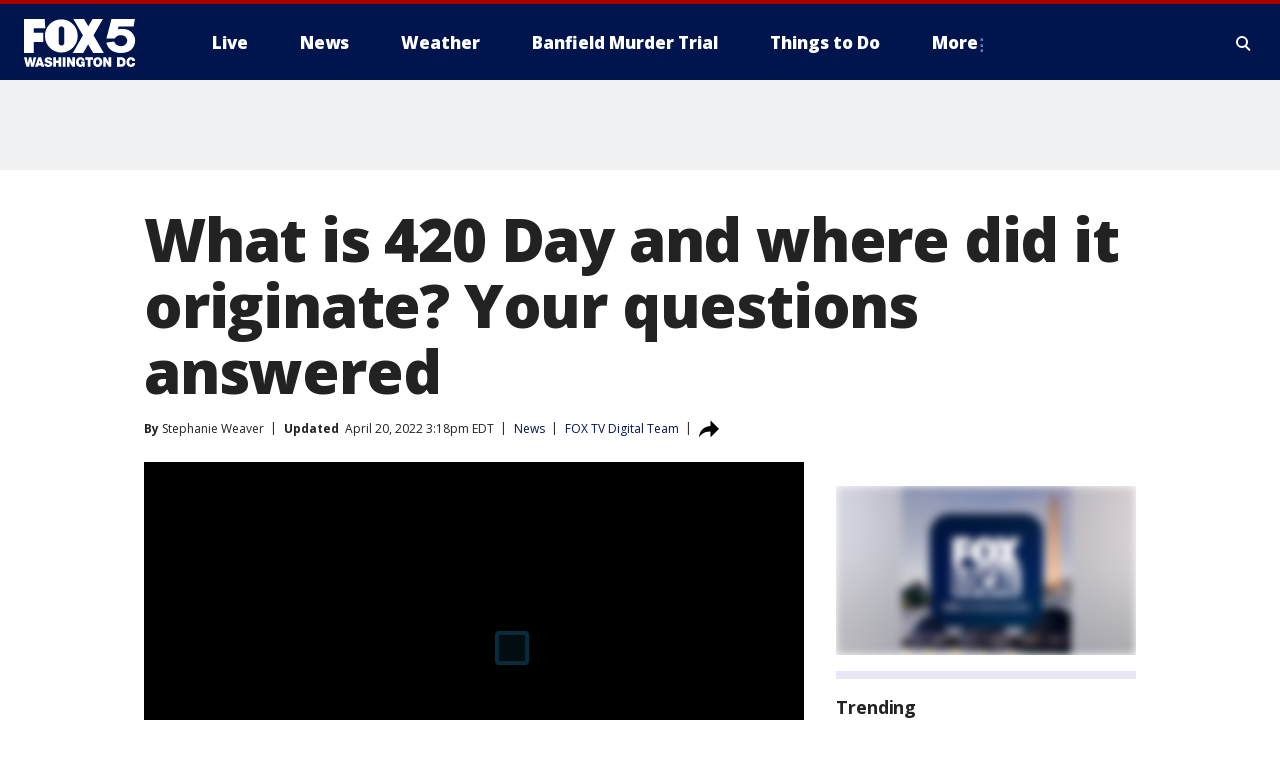

--- FILE ---
content_type: text/html; charset=utf-8
request_url: https://www.fox5dc.com/news/what-is-420-day-and-where-did-it-originate-your-questions-answered
body_size: 32160
content:
<!doctype html>
<html data-n-head-ssr lang="en" data-n-head="lang">
  <head>
    <!-- Google Tag Manager -->
    <script>
    function loadGTMIfNotLocalOrPreview() {
      const host = window.location.host.toLowerCase();
      const excludedHosts = ["local", "preview", "stage-preview"];
      if (!excludedHosts.some(excludedHost => host.startsWith(excludedHost))) {
        (function(w,d,s,l,i){w[l]=w[l]||[];w[l].push({'gtm.start':
        new Date().getTime(),event:'gtm.js'});var f=d.getElementsByTagName(s)[0],
        j=d.createElement(s),dl=l!='dataLayer'?'&l='+l:'';j.async=true;j.src=
        'https://www.googletagmanager.com/gtm.js?id='+i+dl;f.parentNode.insertBefore(j,f);
        })(window,document,'script','dataLayer','GTM-TMF4BDJ');
      }
    }
    loadGTMIfNotLocalOrPreview();
    </script>
    <!-- End Google Tag Manager -->
    <title data-n-head="true">What is 420 Day and where did it originate? Your questions answered | FOX 5 DC</title><meta data-n-head="true" http-equiv="X-UA-Compatible" content="IE=edge,chrome=1"><meta data-n-head="true" name="viewport" content="width=device-width, minimum-scale=1.0, initial-scale=1.0"><meta data-n-head="true" charset="UTF-8"><meta data-n-head="true" name="format-detection" content="telephone=no"><meta data-n-head="true" name="msapplication-square70x70logo" content="//static.foxtv.com/static/orion/img/wttg/favicons/mstile-70x70.png"><meta data-n-head="true" name="msapplication-square150x150logo" content="//static.foxtv.com/static/orion/img/wttg/favicons/mstile-150x150.png"><meta data-n-head="true" name="msapplication-wide310x150logo" content="//static.foxtv.com/static/orion/img/wttg/favicons/mstile-310x150.png"><meta data-n-head="true" name="msapplication-square310x310logo" content="//static.foxtv.com/static/orion/img/wttg/favicons/mstile-310x310.png"><meta data-n-head="true" data-hid="description" name="description" content="Many believe the origins of the 420 holiday began in 1970s California."><meta data-n-head="true" data-hid="fb:app_id" property="fb:app_id" content="1694671004102624"><meta data-n-head="true" data-hid="prism.stationId" name="prism.stationId" content="WTTG_FOX5"><meta data-n-head="true" data-hid="prism.stationCallSign" name="prism.stationCallSign" content="wttg"><meta data-n-head="true" data-hid="prism.channel" name="prism.channel" content="fts"><meta data-n-head="true" data-hid="prism.section" name="prism.section" content="news"><meta data-n-head="true" data-hid="prism.subsection1" name="prism.subsection1" content=""><meta data-n-head="true" data-hid="prism.subsection2" name="prism.subsection2" content=""><meta data-n-head="true" data-hid="prism.subsection3" name="prism.subsection3" content=""><meta data-n-head="true" data-hid="prism.subsection4" name="prism.subsection4" content=""><meta data-n-head="true" data-hid="prism.aggregationType" name="prism.aggregationType" content="subsection"><meta data-n-head="true" data-hid="prism.genre" name="prism.genre" content=""><meta data-n-head="true" data-hid="pagetype" name="pagetype" content="article" scheme="dcterms.DCMIType"><meta data-n-head="true" data-hid="strikepagetype" name="strikepagetype" content="article" scheme="dcterms.DCMIType"><meta data-n-head="true" data-hid="content-creator" name="content-creator" content="tiger"><meta data-n-head="true" data-hid="dc.creator" name="dc.creator" scheme="dcterms.creator" content=""><meta data-n-head="true" data-hid="dc.title" name="dc.title" content="What is 420 Day and where did it originate? Your questions answered" lang="en"><meta data-n-head="true" data-hid="dc.subject" name="dc.subject" content=""><meta data-n-head="true" data-hid="dcterms.abstract" name="dcterms.abstract" content="Many believe the origins of the 420 holiday began in 1970s California."><meta data-n-head="true" data-hid="dc.type" name="dc.type" scheme="dcterms.DCMIType" content="Text.Article"><meta data-n-head="true" data-hid="dc.description" name="dc.description" content="Many believe the origins of the 420 holiday began in 1970s California."><meta data-n-head="true" data-hid="dc.language" name="dc.language" scheme="dcterms.RFC4646" content="en-US"><meta data-n-head="true" data-hid="dc.publisher" name="dc.publisher" content="FOX 5 DC"><meta data-n-head="true" data-hid="dc.format" name="dc.format" scheme="dcterms.URI" content="text/html"><meta data-n-head="true" data-hid="dc.identifier" name="dc.identifier" scheme="dcterms.URI" content="urn:uri:base64:104d50b4-1165-5609-8344-540ab243505c"><meta data-n-head="true" data-hid="dc.source" name="dc.source" content="FOX TV Digital Team"><meta data-n-head="true" data-hid="dc.date" name="dc.date" content="2022-04-20"><meta data-n-head="true" data-hid="dcterms.created" name="dcterms.created" scheme="dcterms.ISO8601" content="2022-04-20T14:17:43-04:00"><meta data-n-head="true" data-hid="dcterms.modified" name="dcterms.modified" scheme="dcterms.ISO8601" content="2022-04-20T15:19:03-04:00"><meta data-n-head="true" data-hid="og:title" property="og:title" content="What is 420 Day and where did it originate? Your questions answered"><meta data-n-head="true" data-hid="og:description" property="og:description" content="Many believe the origins of the 420 holiday began in 1970s California."><meta data-n-head="true" data-hid="og:type" property="og:type" content="article"><meta data-n-head="true" data-hid="og:image" property="og:image" content="https://images.foxtv.com/static.fox5dc.com/www.fox5dc.com/content/uploads/2022/04/1200/630/weed1.jpg?ve=1&amp;tl=1"><meta data-n-head="true" data-hid="og:image:width" property="og:image:width" content="1280"><meta data-n-head="true" data-hid="og:image:height" property="og:image:height" content="720"><meta data-n-head="true" data-hid="og:url" property="og:url" content="https://www.fox5dc.com/news/what-is-420-day-and-where-did-it-originate-your-questions-answered"><meta data-n-head="true" data-hid="og:site_name" property="og:site_name" content="FOX 5 DC"><meta data-n-head="true" data-hid="og:locale" property="og:locale" content="en_US"><meta data-n-head="true" data-hid="robots" name="robots" content="index, follow, max-image-preview:large, max-video-preview:-1"><meta data-n-head="true" data-hid="fox.app_version" name="fox.app_version" content="v77"><meta data-n-head="true" data-hid="fox.fix_version" name="fox.fix_version" content="10.2.0"><meta data-n-head="true" data-hid="fox.app_build" name="fox.app_build" content="no build version"><meta data-n-head="true" name="twitter:card" content="summary_large_image"><meta data-n-head="true" name="twitter:site" content="@fox5dc"><meta data-n-head="true" name="twitter:site:id" content="@fox5dc"><meta data-n-head="true" name="twitter:title" content="What is 420 Day and where did it originate? Your questions answered"><meta data-n-head="true" name="twitter:description" content="Many believe the origins of the 420 holiday began in 1970s California."><meta data-n-head="true" name="twitter:image" content="https://images.foxtv.com/static.fox5dc.com/www.fox5dc.com/content/uploads/2022/04/1280/720/weed1.jpg?ve=1&amp;tl=1"><meta data-n-head="true" name="twitter:url" content="https://www.fox5dc.com/news/what-is-420-day-and-where-did-it-originate-your-questions-answered"><meta data-n-head="true" name="twitter:creator" content="@fox5dc"><meta data-n-head="true" name="twitter:creator:id" content="@fox5dc"><meta data-n-head="true" name="fox.name" content="Post Landing"><meta data-n-head="true" name="fox.category" content="news"><meta data-n-head="true" name="fox.page_content_category" content="news"><meta data-n-head="true" name="fox.page_name" content="wttg:web:post:article:What is 420 Day and where did it originate? Your questions answered | FOX 5 DC"><meta data-n-head="true" name="fox.page_content_level_1" content="wttg:web:post"><meta data-n-head="true" name="fox.page_content_level_2" content="wttg:web:post:article"><meta data-n-head="true" name="fox.page_content_level_3" content="wttg:web:post:article:What is 420 Day and where did it originate? Your questions answered | FOX 5 DC"><meta data-n-head="true" name="fox.page_content_level_4" content="wttg:web:post:article:What is 420 Day and where did it originate? Your questions answered | FOX 5 DC"><meta data-n-head="true" name="fox.page_type" content="post-article"><meta data-n-head="true" name="fox.page_content_distributor" content="owned"><meta data-n-head="true" name="fox.page_content_type_of_story" content="Digital Original"><meta data-n-head="true" name="fox.author" content=""><meta data-n-head="true" name="fox.page_content_author" content=""><meta data-n-head="true" name="fox.page_content_author_secondary" content="Stephanie Weaver"><meta data-n-head="true" name="fox.page_content_version" content="3.0.0"><meta data-n-head="true" name="fox.publisher" content="FOX TV Digital Team"><meta data-n-head="true" name="fox.page_content_id" content="104d50b4-1165-5609-8344-540ab243505c"><meta data-n-head="true" name="fox.page_content_station_originator" content="national"><meta data-n-head="true" name="fox.url" content="https://www.fox5dc.com/news/what-is-420-day-and-where-did-it-originate-your-questions-answered"><meta data-n-head="true" name="fox.page_canonical_url" content="https://www.fox9.com/news/what-is-420-day-and-where-did-it-originate-your-questions-answered"><meta data-n-head="true" name="smartbanner:enabled-platforms" content="none"><meta data-n-head="true" property="fb:app_id" content="1694671004102624"><meta data-n-head="true" property="article:opinion" content="false"><meta data-n-head="true" name="keywords" content="Us,News,Lifestyle,Holidays,Cannabis"><meta data-n-head="true" name="classification" content="/FTS/Us,/FTS/News,/FTS/Lifestyle,/FTS/Holidays,/FTS/Cannabis"><meta data-n-head="true" name="classification-isa" content="us,news,lifestyle,holidays,cannabis"><meta data-n-head="true" name="fox.page_content_tags" content="/FTS/Us,/FTS/News,/FTS/Lifestyle,/FTS/Holidays,/FTS/Cannabis"><link data-n-head="true" rel="preconnect" href="https://prod.player.fox.digitalvideoplatform.com" crossorigin="anonymous"><link data-n-head="true" rel="dns-prefetch" href="https://prod.player.fox.digitalvideoplatform.com"><link data-n-head="true" rel="stylesheet" href="https://statics.foxsports.com/static/orion/style/css/scorestrip-external.css"><link data-n-head="true" rel="icon" type="image/x-icon" href="/favicons/wttg/favicon.ico"><link data-n-head="true" rel="stylesheet" href="https://fonts.googleapis.com/css?family=Open+Sans:300,400,400i,600,600i,700,700i,800,800i&amp;display=swap"><link data-n-head="true" rel="stylesheet" href="https://fonts.googleapis.com/css2?family=Rubik:wght@700&amp;display=swap"><link data-n-head="true" rel="schema.dcterms" href="//purl.org/dc/terms/"><link data-n-head="true" rel="schema.prism" href="//prismstandard.org/namespaces/basic/2.1/"><link data-n-head="true" rel="schema.iptc" href="//iptc.org/std/nar/2006-10-01/"><link data-n-head="true" rel="shortcut icon" href="//static.foxtv.com/static/orion/img/wttg/favicons/favicon.ico" type="image/x-icon"><link data-n-head="true" rel="apple-touch-icon" sizes="57x57" href="//static.foxtv.com/static/orion/img/wttg/favicons/apple-touch-icon-57x57.png"><link data-n-head="true" rel="apple-touch-icon" sizes="60x60" href="//static.foxtv.com/static/orion/img/wttg/favicons/apple-touch-icon-60x60.png"><link data-n-head="true" rel="apple-touch-icon" sizes="72x72" href="//static.foxtv.com/static/orion/img/wttg/favicons/apple-touch-icon-72x72.png"><link data-n-head="true" rel="apple-touch-icon" sizes="76x76" href="//static.foxtv.com/static/orion/img/wttg/favicons/apple-touch-icon-76x76.png"><link data-n-head="true" rel="apple-touch-icon" sizes="114x114" href="//static.foxtv.com/static/orion/img/wttg/favicons/apple-touch-icon-114x114.png"><link data-n-head="true" rel="apple-touch-icon" sizes="120x120" href="//static.foxtv.com/static/orion/img/wttg/favicons/apple-touch-icon-120x120.png"><link data-n-head="true" rel="apple-touch-icon" sizes="144x144" href="//static.foxtv.com/static/orion/img/wttg/favicons/apple-touch-icon-144x144.png"><link data-n-head="true" rel="apple-touch-icon" sizes="152x152" href="//static.foxtv.com/static/orion/img/wttg/favicons/apple-touch-icon-152x152.png"><link data-n-head="true" rel="apple-touch-icon" sizes="180x180" href="//static.foxtv.com/static/orion/img/wttg/favicons/apple-touch-icon-180x180.png"><link data-n-head="true" rel="icon" type="image/png" href="//static.foxtv.com/static/orion/img/wttg/favicons/favicon-16x16.png" sizes="16x16"><link data-n-head="true" rel="icon" type="image/png" href="//static.foxtv.com/static/orion/img/wttg/favicons/favicon-32x32.png" sizes="32x32"><link data-n-head="true" rel="icon" type="image/png" href="//static.foxtv.com/static/orion/img/wttg/favicons/favicon-96x96.png" sizes="96x96"><link data-n-head="true" rel="icon" type="image/png" href="//static.foxtv.com/static/orion/img/wttg/favicons/android-chrome-192x192.png" sizes="192x192"><link data-n-head="true" href="https://fonts.gstatic.com" rel="preconnect" crossorigin="true"><link data-n-head="true" href="https://fonts.googleapis.com" rel="preconnect" crossorigin="true"><link data-n-head="true" rel="stylesheet" href="https://fonts.googleapis.com/css?family=Source+Sans+Pro:200,300,400,600,400italic,700,700italic,300,300italic,600italic/"><link data-n-head="true" rel="preconnect" href="https://cdn.segment.com/"><link data-n-head="true" rel="preconnect" href="https://widgets.media.weather.com/"><link data-n-head="true" rel="preconnect" href="https://elections.ap.org/"><link data-n-head="true" rel="preconnect" href="https://www.google-analytics.com/"><link data-n-head="true" rel="preconnect" href="http://static.chartbeat.com/"><link data-n-head="true" rel="preconnect" href="https://sb.scorecardresearch.com/"><link data-n-head="true" rel="preconnect" href="http://www.googletagmanager.com/"><link data-n-head="true" rel="preconnect" href="https://cdn.optimizely.com/"><link data-n-head="true" rel="preconnect" href="https://cdn.segment.com/"><link data-n-head="true" rel="preconnect" href="https://connect.facebook.net/"><link data-n-head="true" rel="preconnect" href="https://prod.player.fox.digitalvideoplatform.com/"><link data-n-head="true" rel="preload" as="script" href="https://prod.player.fox.digitalvideoplatform.com/wpf/v3/3.2.59/wpf_player.js"><link data-n-head="true" rel="prefetch" as="script" href="https://prod.player.fox.digitalvideoplatform.com/wpf/v3/3.2.59/lib/wpf_bitmovin_yospace_player.js"><link data-n-head="true" rel="prefetch" as="script" href="https://prod.player.fox.digitalvideoplatform.com/wpf/v3/3.2.59/lib/wpf_conviva_reporter.js"><link data-n-head="true" rel="prefetch" as="script" href="https://prod.player.fox.digitalvideoplatform.com/wpf/v3/3.2.59/lib/wpf_mux_reporter.js"><link data-n-head="true" rel="prefetch" as="script" href="https://prod.player.fox.digitalvideoplatform.com/wpf/v3/3.2.59/lib/wpf_adobeheartbeat_reporter.js"><link data-n-head="true" rel="prefetch" as="script" href="https://prod.player.fox.digitalvideoplatform.com/wpf/v3/3.2.59/lib/wpf_comscore_reporter.js"><link data-n-head="true" rel="prefetch" as="script" href="https://prod.player.fox.digitalvideoplatform.com/wpf/v3/3.2.59/lib/wpf_controls.js"><link data-n-head="true" rel="canonical" href="https://www.fox9.com/news/what-is-420-day-and-where-did-it-originate-your-questions-answered"><link data-n-head="true" rel="alternate" type="application/rss+xml" title="News" href="https://www.fox5dc.com/rss.xml?category=news"><link data-n-head="true" rel="alternate" type="application/rss+xml" title="News" href="https://www.fox5dc.com/rss.xml?tag=news"><link data-n-head="true" rel="shorturl" href=""><link data-n-head="true" rel="image_src" href="https://images.foxtv.com/static.fox5dc.com/www.fox5dc.com/content/uploads/2022/04/1280/720/weed1.jpg?ve=1&amp;tl=1"><link data-n-head="true" rel="amphtml" href="https://www.fox5dc.com/news/what-is-420-day-and-where-did-it-originate-your-questions-answered.amp"><link data-n-head="true" rel="preload" as="image" href="https://m107833-mcdn.mp.lura.live/iupl/B3A/1C9/B3A1C9E161F94BEDE228C2F5C9A54842.jpg"><link data-n-head="true" rel="alternate" title="FOX 5 DC - News" type="application/rss+xml" href="https://www.fox5dc.com/rss/category/news"><link data-n-head="true" rel="alternate" title="FOX 5 DC - Tag Us Dc" type="application/rss+xml" href="https://www.fox5dc.com/rss/tags/us,dc"><link data-n-head="true" rel="alternate" title="FOX 5 DC - Tag Us Va" type="application/rss+xml" href="https://www.fox5dc.com/rss/tags/us,va"><link data-n-head="true" rel="alternate" title="FOX 5 DC - Tag Us Md" type="application/rss+xml" href="https://www.fox5dc.com/rss/tags/us,md"><link data-n-head="true" rel="alternate" title="FOX 5 DC - National News" type="application/rss+xml" href="https://www.fox5dc.com/rss/category/national-news"><link data-n-head="true" rel="alternate" title="FOX 5 DC - Tag Crime Publicsafety" type="application/rss+xml" href="https://www.fox5dc.com/rss/tags/crime-publicsafety"><link data-n-head="true" rel="alternate" title="FOX 5 DC - Sports" type="application/rss+xml" href="https://www.fox5dc.com/rss/category/sports"><link data-n-head="true" rel="alternate" title="FOX 5 DC - Tag Consumer" type="application/rss+xml" href="https://www.fox5dc.com/rss/tags/consumer"><link data-n-head="true" rel="alternate" title="FOX 5 DC - Tag Health" type="application/rss+xml" href="https://www.fox5dc.com/rss/tags/health"><link data-n-head="true" rel="alternate" title="FOX 5 DC - Weather" type="application/rss+xml" href="https://www.fox5dc.com/rss/category/weather"><link data-n-head="true" rel="alternate" title="FOX 5 DC - Cameras" type="application/rss+xml" href="https://www.fox5dc.com/rss/category/cameras"><link data-n-head="true" rel="alternate" title="FOX 5 DC - Traffic" type="application/rss+xml" href="https://www.fox5dc.com/rss/category/traffic"><link data-n-head="true" rel="alternate" title="FOX 5 DC - Closings" type="application/rss+xml" href="https://www.fox5dc.com/rss/category/closings"><link data-n-head="true" rel="alternate" title="FOX 5 DC - Apps" type="application/rss+xml" href="https://www.fox5dc.com/rss/category/apps"><link data-n-head="true" rel="alternate" title="FOX 5 DC - Shows Good Day" type="application/rss+xml" href="https://www.fox5dc.com/rss/category/shows,good-day"><link data-n-head="true" rel="alternate" title="FOX 5 DC - Shows Lion Lunch Hour" type="application/rss+xml" href="https://www.fox5dc.com/rss/category/shows,lion-lunch-hour"><link data-n-head="true" rel="alternate" title="FOX 5 DC - Tag Series Cooking With Como" type="application/rss+xml" href="https://www.fox5dc.com/rss/tags/series,cooking-with-como"><link data-n-head="true" rel="alternate" title="FOX 5 DC - Tag Series Lights Camera Mccarthy" type="application/rss+xml" href="https://www.fox5dc.com/rss/tags/series,lights-camera-mccarthy"><link data-n-head="true" rel="alternate" title="FOX 5 DC - Shows Zip Trip" type="application/rss+xml" href="https://www.fox5dc.com/rss/category/shows,zip-trip"><link data-n-head="true" rel="alternate" title="FOX 5 DC - Podcasts" type="application/rss+xml" href="https://www.fox5dc.com/rss/category/podcasts"><link data-n-head="true" rel="alternate" title="FOX 5 DC - Shows Dmv Zone" type="application/rss+xml" href="https://www.fox5dc.com/rss/category/shows,dmv-zone"><link data-n-head="true" rel="alternate" title="FOX 5 DC - Shows Like It Or Not" type="application/rss+xml" href="https://www.fox5dc.com/rss/category/shows,like-it-or-not"><link data-n-head="true" rel="alternate" title="FOX 5 DC - Shows The Final 5" type="application/rss+xml" href="https://www.fox5dc.com/rss/category/shows,the-final-5"><link data-n-head="true" rel="alternate" title="FOX 5 DC - Shows On The Hill" type="application/rss+xml" href="https://www.fox5dc.com/rss/category/shows,on-the-hill"><link data-n-head="true" rel="alternate" title="FOX 5 DC - Shows In The Courts" type="application/rss+xml" href="https://www.fox5dc.com/rss/category/shows,in-the-courts"><link data-n-head="true" rel="alternate" title="FOX 5 DC - Shows Fox 5 Live Zone" type="application/rss+xml" href="https://www.fox5dc.com/rss/category/shows,fox-5-live-zone"><link data-n-head="true" rel="alternate" title="FOX 5 DC - Shows Three Weeks Of Hell The Dc Snipers Podcast" type="application/rss+xml" href="https://www.fox5dc.com/rss/category/shows,three-weeks-of-hell-the-dc-snipers-podcast"><link data-n-head="true" rel="alternate" title="FOX 5 DC - Tag Series Good Day Motivation With Marissa" type="application/rss+xml" href="https://www.fox5dc.com/rss/tags/series,good-day,motivation-with-marissa"><link data-n-head="true" rel="alternate" title="FOX 5 DC - Tag Series The Good Word Podcast" type="application/rss+xml" href="https://www.fox5dc.com/rss/tags/series,the-good-word-podcast"><link data-n-head="true" rel="alternate" title="FOX 5 DC - Tag Series Missing Pieces Podcast" type="application/rss+xml" href="https://www.fox5dc.com/rss/tags/series,missing-pieces-podcast"><link data-n-head="true" rel="alternate" title="FOX 5 DC - Local News" type="application/rss+xml" href="https://www.fox5dc.com/rss/category/local-news"><link data-n-head="true" rel="alternate" title="FOX 5 DC - Tag Politics" type="application/rss+xml" href="https://www.fox5dc.com/rss/tags/politics"><link data-n-head="true" rel="alternate" title="FOX 5 DC - Election" type="application/rss+xml" href="https://www.fox5dc.com/rss/category/election"><link data-n-head="true" rel="alternate" title="FOX 5 DC - Election Results" type="application/rss+xml" href="https://www.fox5dc.com/rss/category/election-results"><link data-n-head="true" rel="alternate" title="FOX 5 DC - Tag People Donald J Trump" type="application/rss+xml" href="https://www.fox5dc.com/rss/tags/people,donald-j-trump"><link data-n-head="true" rel="alternate" title="FOX 5 DC - Tag Politics Dc Politics" type="application/rss+xml" href="https://www.fox5dc.com/rss/tags/politics,dc-politics"><link data-n-head="true" rel="alternate" title="FOX 5 DC - Tag Politics Md Politics" type="application/rss+xml" href="https://www.fox5dc.com/rss/tags/politics,md-politics"><link data-n-head="true" rel="alternate" title="FOX 5 DC - Tag Politics Va Politics" type="application/rss+xml" href="https://www.fox5dc.com/rss/tags/politics,va-politics"><link data-n-head="true" rel="alternate" title="FOX 5 DC - Live" type="application/rss+xml" href="https://www.fox5dc.com/rss/category/live"><link data-n-head="true" rel="alternate" title="FOX 5 DC - Whats On Fox" type="application/rss+xml" href="https://www.fox5dc.com/rss/category/whats-on-fox"><link data-n-head="true" rel="alternate" title="FOX 5 DC - Live LIVENOW" type="application/rss+xml" href="https://www.fox5dc.com/rss/category/live/LIVENOW"><link data-n-head="true" rel="alternate" title="FOX 5 DC - Shows Fox Content" type="application/rss+xml" href="https://www.fox5dc.com/rss/category/shows,fox-content"><link data-n-head="true" rel="alternate" title="FOX 5 DC - Fox Local" type="application/rss+xml" href="https://www.fox5dc.com/rss/category/fox-local"><link data-n-head="true" rel="alternate" title="FOX 5 DC - About Us" type="application/rss+xml" href="https://www.fox5dc.com/rss/category/about-us"><link data-n-head="true" rel="alternate" title="FOX 5 DC - Instapoll" type="application/rss+xml" href="https://www.fox5dc.com/rss/category/instapoll"><link data-n-head="true" rel="alternate" title="FOX 5 DC - Closed Captioning" type="application/rss+xml" href="https://www.fox5dc.com/rss/category/closed-captioning"><link data-n-head="true" rel="alternate" title="FOX 5 DC - Contact Us" type="application/rss+xml" href="https://www.fox5dc.com/rss/category/contact-us"><link data-n-head="true" rel="alternate" title="FOX 5 DC - Newsletter Signup" type="application/rss+xml" href="https://www.fox5dc.com/rss/category/newsletter-signup"><link data-n-head="true" rel="alternate" title="FOX 5 DC - Contests" type="application/rss+xml" href="https://www.fox5dc.com/rss/category/contests"><link data-n-head="true" rel="alternate" title="FOX 5 DC - Public File Inquiries" type="application/rss+xml" href="https://www.fox5dc.com/rss/category/public-file-inquiries"><link data-n-head="true" rel="alternate" title="FOX 5 DC - Internships" type="application/rss+xml" href="https://www.fox5dc.com/rss/category/internships"><link data-n-head="true" rel="alternate" title="FOX 5 DC - Jobs" type="application/rss+xml" href="https://www.fox5dc.com/rss/category/jobs"><link data-n-head="true" rel="alternate" title="FOX 5 DC - Team" type="application/rss+xml" href="https://www.fox5dc.com/rss/category/team"><link data-n-head="true" rel="alternate" title="FOX 5 DC - Discover the latest breaking news." type="application/rss+xml" href="https://www.fox5dc.com/latest.xml"><link data-n-head="true" rel="stylesheet" href="//static.foxtv.com/static/orion/css/default/article.rs.css"><link data-n-head="true" rel="stylesheet" href="/css/print.css" media="print"><script data-n-head="true" type="text/javascript" data-hid="pal-script" src="//imasdk.googleapis.com/pal/sdkloader/pal.js"></script><script data-n-head="true" type="text/javascript" src="https://statics.foxsports.com/static/orion/scorestrip.js" async="false" defer="true"></script><script data-n-head="true" type="text/javascript">
        (function (h,o,u,n,d) {
          h=h[d]=h[d]||{q:[],onReady:function(c){h.q.push(c)}}
          d=o.createElement(u);d.async=1;d.src=n
          n=o.getElementsByTagName(u)[0];n.parentNode.insertBefore(d,n)
        })(window,document,'script','https://www.datadoghq-browser-agent.com/datadog-rum-v4.js','DD_RUM')
        DD_RUM.onReady(function() {
          DD_RUM.init({
            clientToken: 'pub6d08621e10189e2259b02648fb0f12e4',
            applicationId: 'f7e50afb-e642-42a0-9619-b32a46fc1075',
            site: 'datadoghq.com',
            service: 'www.fox5dc.com',
            env: 'prod',
            // Specify a version number to identify the deployed version of your application in Datadog
            version: '1.0.0',
            sampleRate: 20,
            sessionReplaySampleRate: 0,
            trackInteractions: true,
            trackResources: true,
            trackLongTasks: true,
            defaultPrivacyLevel: 'mask-user-input',
          });
          // DD_RUM.startSessionReplayRecording();
        })</script><script data-n-head="true" type="text/javascript" src="https://foxkit.fox.com/sdk/profile/v2.15.0/profile.js" async="false" defer="true"></script><script data-n-head="true" src="https://js.appboycdn.com/web-sdk/5.6/braze.min.js" async="true" defer="true"></script><script data-n-head="true" src="https://c.amazon-adsystem.com/aax2/apstag.js" async="true" defer="true"></script><script data-n-head="true" src="https://www.googletagmanager.com/gtag/js?id=UA-16512125-1" async="true"></script><script data-n-head="true" type="text/javascript">// 86acbd31cd7c09cf30acb66d2fbedc91daa48b86:1701196717.2793965
!function(n,r,e,t,c){var i,o="Promise"in n,u={then:function(){return u},catch:function(n){
return n(new Error("Airship SDK Error: Unsupported browser")),u}},s=o?new Promise((function(n,r){i=function(e,t){e?r(e):n(t)}})):u
;s._async_setup=function(n){if(o)try{i(null,n(c))}catch(n){i(n)}},n[t]=s;var a=r.createElement("script");a.src=e,a.async=!0,a.id="_uasdk",
a.rel=t,r.head.appendChild(a)}(window,document,'https://aswpsdkus.com/notify/v1/ua-sdk.min.js',
  'UA', {
    vapidPublicKey: 'BIcXrU1kJLqnpnw7Eap8j7BVRWvl6N7Vch3YzCqX_kznOlnVHgo-sI_txd3syawUw16TW-BhH_k9djppZl64ugE=',
    websitePushId: 'web.wttg.prod',
    appKey: 'E5kheM0DQVqtYRp72RNXhA',
    token: 'MTpFNWtoZU0wRFFWcXRZUnA3MlJOWGhBOlhZSU1UTzJPQW5qRkV0cXFJSXV4QVJzZ3FjYktCYmtfcVNZaGRJM0dOQ0U'
  });
</script><script data-n-head="true" type="text/javascript">UA.then(sdk => {
        sdk.plugins.load('html-prompt', 'https://aswpsdkus.com/notify/v1/ua-html-prompt.min.js', {
          appearDelay: 5000,
          disappearDelay: 2000000000000000000000000,
          askAgainDelay: 0,
          stylesheet: './css/airship.css',
          auto: false,
          type: 'alert',
          position: 'top',
          i18n: {
            en: {
              title: 'Don&#39;t Miss Out',
              message: 'Receive instant notifications when new stories break.',
              accept: 'Allow',
              deny: 'No Thanks'
            }
          },
          logo: '/favicons/wttg/favicon.ico'
        }).then(plugin => {
          const auditSession = () => {
            const airshipPageViews = parseInt(window.sessionStorage.getItem('currentAirShipPageViews'), 10)
            if (airshipPageViews > 1) {
              plugin.prompt();
              console.info('Airship: prompt called')
              clearInterval(auditInterval);
              window.sessionStorage.setItem('currentAirShipPageViews', 0)
            }
          }
          const auditInterval = setInterval(auditSession, 2000);
        })
      })</script><script data-n-head="true" src="/taboola/taboola.js" type="text/javascript" async="true" defer="true"></script><script data-n-head="true" src="https://scripts.webcontentassessor.com/scripts/91685c02bfdb2cba816619a9f530e62483a0f27674e9aa9b848fe7740a70781a"></script><script data-n-head="true" src="//static.foxtv.com/static/orion/scripts/core/ag.core.js"></script><script data-n-head="true" src="//static.foxtv.com/static/isa/core.js"></script><script data-n-head="true" src="//static.foxtv.com/static/orion/scripts/station/default/loader.js"></script><script data-n-head="true" src="https://widgets.media.weather.com/wxwidget.loader.js?cid=996314550" defer=""></script><script data-n-head="true" src="https://prod.player.fox.digitalvideoplatform.com/wpf/v3/3.2.59/wpf_player.js" defer="" data-hid="fox-player-main-script"></script><script data-n-head="true" src="//static.foxtv.com/static/leap/loader.js"></script><script data-n-head="true" >(function () {
        var _sf_async_config = window._sf_async_config = (window._sf_async_config || {})
        _sf_async_config.uid = 65824
        _sf_async_config.domain = 'fox5dc.com'
        _sf_async_config.flickerControl = false
        _sf_async_config.useCanonical = true

        // Function to set ISA-dependent values with proper error handling
        function setISAValues() {
          if (window.FTS && window.FTS.ISA && window.FTS.ISA._meta) {
            try {
              _sf_async_config.sections = window.FTS.ISA._meta.section || ''
              _sf_async_config.authors = window.FTS.ISA._meta.fox['fox.page_content_author'] ||
                                       window.FTS.ISA._meta.fox['fox.page_content_author_secondary'] ||
                                       window.FTS.ISA._meta.raw.publisher || ''
            } catch (e) {
              console.warn('FTS.ISA values not available yet:', e)
              _sf_async_config.sections = ''
              _sf_async_config.authors = ''
            }
          } else {
            // Set default values if ISA is not available
            _sf_async_config.sections = ''
            _sf_async_config.authors = ''

            // Retry after a short delay if ISA is not loaded yet
            setTimeout(setISAValues, 100)
          }
        }

        // Set ISA values initially
        setISAValues()

        _sf_async_config.useCanonicalDomain = true
        function loadChartbeat() {
          var e = document.createElement('script');
            var n = document.getElementsByTagName('script')[0];
            e.type = 'text/javascript';
            e.async = true;
            e.src = '//static.chartbeat.com/js/chartbeat.js';
            n.parentNode.insertBefore(e, n);
        }
        loadChartbeat();
        })()</script><script data-n-head="true" src="//static.chartbeat.com/js/chartbeat_mab.js"></script><script data-n-head="true" src="//static.chartbeat.com/js/chartbeat.js"></script><script data-n-head="true" src="https://interactives.ap.org/election-results/assets/microsite/resizeClient.js" defer=""></script><script data-n-head="true" data-hid="strike-loader" src="https://strike.fox.com/static/fts/display/loader.js" type="text/javascript"></script><script data-n-head="true" >
          (function() {
              window.foxstrike = window.foxstrike || {};
              window.foxstrike.cmd = window.foxstrike.cmd || [];
          })()
        </script><script data-n-head="true" type="application/ld+json">{"@context":"http://schema.org","@type":"NewsArticle","mainEntityOfPage":"https://www.fox9.com/news/what-is-420-day-and-where-did-it-originate-your-questions-answered","headline":"What is 420 Day and where did it originate? Your questions answered","articleBody":"Americans are flocking to social media or hanging out with their best &quot;buds&quot; in public spaces Wednesday to celebrate 420 &#x2014; an unofficial holiday dedicated to celebrating and smoking marijuana.But <a href=\"https://nationaldaycalendar.com/420-day/\" target=\"_blank\">what is 420 Day</a> and where did it originate?According to National Day Calendar, <a href=\"https://nationaldaycalendar.com/420-day/\" target=\"_blank\">420 Day</a> is celebrated every year on April 20, where cannabis producers, consumers and advocates celebrate and smoke marijuana.&#xA0;&quot;Once an unconventional day, the day has become the rallying cry of those who seek to legalize marijuana for medicinal and recreational uses,&quot; the company wrote.While federal law in the United States still classifies cannabis as illegal, many states have legalized the substance for medicinal or recreational use &#x2014; or both.Since the 1970s, people have celebrated the unofficial holiday. But why is it celebrated on 4/20 and where did the celebration originate?Well, it&#x2019;s not exactly clear.&#xA0;There are many myths that have circulated across social media and the globe about <a href=\"https://420waldos.com/about-the-waldos/\" target=\"_blank\">how the day 4/20 came to be</a>, with most reports proving unverifiable.&#xA0;<strong>RELATED: </strong><a href=\"https://www.fox5ny.com/news/mike-tysons-weed-brand-markets-ear-shaped-edibles-launches-nationwide-expansion\" target=\"_blank\"><strong>Mike Tyson&#x2019;s weed brand markets ear-shaped edibles, launches nationwide expansion</strong></a>However, most believe <a href=\"https://420waldos.com/about-the-waldos/\" target=\"_blank\">420 Day originated in California</a>&#xA0;in the 1970s when a group of teenagers from San Rafael High School in Marian County would ritualistically smoke marijuana at 4:20 each day. The number 420 became their code for marijuana.&#xA0;The five students called themselves the &quot;Waldos,&quot; which referenced the wall they would sit on at their school. <a href=\"https://420waldos.com/about-the-waldos/\" target=\"_blank\">The origin of the Waldos</a> has been documented in letters, military records and high school newspaper clippings to <a href=\"https://420waldos.com/about-the-waldos/\" target=\"_blank\">corroborate these origins.</a>Subsequently, the term 420 ultimately became synonymous with the drug and was <a href=\"https://time.com/4292844/420-april-20-marijuana-pot-holiday-history/#:~:text=Some%20say%20%E2%80%9C420%E2%80%9D%20is%20code,multiplied%20by%2035%20equals%20420.\" target=\"_blank\"><u>promoted</u> </a>by bands like The Grateful Dead.Social media users across the U.S. rang in the unofficial holiday Wednesday by calling for the legalization of weed nationwide and by posting pictures of their cannabis products.&quot;Happy 420,&quot; XXL magazine posted along with a picture of actor Seth Rogen alongside rappers Snoop Dogg and Wiz Khalifa smoking marijuana &quot;blunts.&quot;After a two-year hiatus, <a href=\"https://www.ktvu.com/tag/us/ca/san-francisco\" target=\"_blank\">San Francisco</a> prepared for thousands of people to return to Golden Gate Park&apos;s <a href=\"https://www.ktvu.com/news/stoned-and-stupid-420-celebration-resumes-in-sf-golden-gate-park-with-new-rules\" target=\"_blank\">Hippie Hill</a>, for the annual <a href=\"https://www.ktvu.com/news/stoned-and-stupid-420-celebration-resumes-in-sf-golden-gate-park-with-new-rules\" target=\"_blank\">420 marijuana gathering</a>.&#xA0;&quot;Because this is the year where there are legal sales, state law requires that you will not be allowed in unless you are 21,&quot; said Phil Ginsburg, general manager of the San Francisco Recreation and Parks Department.Tens of thousands of people have come to Golden Gate Park in years past.<strong>RELATED: </strong><a href=\"https://www.ktvu.com/news/stoned-and-stupid-420-celebration-resumes-in-sf-golden-gate-park-with-new-rules\" target=\"_blank\"><strong>&apos;Stoned and stupid:&apos; 4/20 celebration resumes in SF Golden Gate Park with new rules</strong></a>&quot;I think everyone&apos;s going to come out and have a good time,&quot; said Savannah Vines, a Concord resident who was enjoying the sunshine with friends sitting on Hippie Hill Tuesday as organizers set up for the event.The cannabis holiday also found a home in politics where Texas Democratic gubernatorial candidate Beto O&#x2019;Rourke asked his followers to donate $4.20 to help his campaign legalize marijuana in Texas.In addition, companies across the nation have handed out <a href=\"https://www.cnet.com/culture/420-deals-discounts-and-more-celebrating-the-dopest-day-of-the-year/\" target=\"_blank\">discounts</a> for the holiday.&#xA0;Jimmy Johns gave customers price breaks on sandwiches based on how &quot;high&quot; they were elevation-wise, according to FOX News. Meanwhile, the hot wings company Wingstop said it would offer customers a 420-inspired flavor called &quot;Blazed &amp; Glazed,&quot; which is available until April 22.Marijuana is currently legal in 37 states but remains a crime at the federal level.Earlier this month, the U.S. House of Representatives voted to pass legislation to <a href=\"https://www.fox2detroit.com/news/house-poised-to-pass-federal-marijuana-legalization-more-act-what-you-need-to-know\" target=\"_blank\">legalize marijuana at the federal level</a>, one step closer to decriminalizing cannabis in the United States and the latest example of evolving attitudes on the subject.<strong>RELATED: </strong><a href=\"https://www.fox2detroit.com/news/house-poised-to-pass-federal-marijuana-legalization-more-act-what-you-need-to-know\" target=\"_blank\"><strong>House passes bill to legalize marijuana at federal level, called MORE Act &#x2014; what&apos;s next</strong></a>While the bill, called the Marijuana Opportunity Reinvestment and Expungement (MORE) Act, is expected to face strong headwinds in the Senate &#x2014; its debate and vote on Friday gave House lawmakers the chance to state their views on a decriminalization push.This wasn&#x2019;t the first time that a chamber of Congress has taken up the bill. The bill passed the House in 2020 but saw no action in the Senate, where 60 votes are needed to pass most legislation. Then, in September, it again cleared the sponsor&#x2019;s panel for the current session.<a href=\"https://www.fox10phoenix.com/news/new-jersey-will-begin-recreational-marijuana-sales-soon-heres-where-its-legal-in-the-u-s\" target=\"_blank\">New Jersey will start selling recreational marijuana</a> on April 21, about a year and a half after voters overwhelmingly approved a measure to legalize it.<strong>RELATED: </strong><a href=\"https://www.fox10phoenix.com/news/new-jersey-will-begin-recreational-marijuana-sales-soon-heres-where-its-legal-in-the-u-s\" target=\"_blank\"><strong>New Jersey will begin recreational marijuana sales soon. Here&#x2019;s where it&#x2019;s legal in the U.S.</strong></a>The newest industry in the Garden State has an estimated 800,000 potential recreational customers, and roughly 800,000 more potential marijuana &quot;tourists,&quot; the commission regulating the state&#x2019;s cannabis sales reported.&#xA0;According to data from the <a href=\"https://www.ncsl.org/research/health/state-medical-marijuana-laws.aspx#3\" target=\"_blank\">National Conference of State Legislatures</a>, there are only three states in the nation with no cannabis access laws on the books.Here&#x2019;s a look at where marijuana laws stand in each state:&#xA0;To meet the criteria for a &quot;comprehensive&quot; medical marijuana program, states must offer protection from criminal penalties; access to cannabis through home growing or dispensaries; a variety of strains and products with more than &quot;low THC,&quot; and allow users to smoke or vape the products. The NCSL says they also can&#x2019;t be limited trial programs like the one underway in Nebraska.Here are the states and U.S. territories with comprehensive medical marijuana laws:There are at least 10 states that allow some medical patients access to low THC (the main psychoactive compound in marijuana)/high cannabidiol (CBD) products in limited circumstances or as a legal defense. These include:In a 2021 Gallup poll, the <a href=\"https://news.gallup.com/poll/356939/support-legal-marijuana-holds-record-high.aspx\" target=\"_blank\">support for marijuana legalization</a> reached a record high, with 68% of participants supporting it.&#xA0;Meanwhile, cannabis is one of the fastest-growing industries in the nation. Sales of adult-use and medical marijuana hit $25 billion in 2021, according to a report by Leafly, that was created in partnership with the cannabis economic analysis firm Whitney Economics. Researchers also found last year was the first time that job creation in the marijuana industry exceeded six figures, with 107,059 new jobs created, compared to 32,700 in 2019.Last year, <a href=\"https://www.fox5ny.com/news/amazon-says-it-will-no-longer-test-jobseekers-for-marijuana-use\" target=\"_blank\">Amazon </a>said that it will stop testing job seekers for marijuana.The company, the second-largest private employer in the U.S. behind Walmart, made the change as states continue to legalize cannabis or introduce laws banning employers from testing for it.<i>FOX News and FOX San Francisco contributed to this story.</i>","datePublished":"2022-04-20T14:17:43-04:00","dateModified":"2022-04-20T15:18:29-04:00","description":"Many believe the origins of the 420 holiday began in 1970s California.","author":{"@type":"Person","name":"FOX TV Digital Team"},"publisher":{"@type":"NewsMediaOrganization","name":"FOX 5 DC","alternateName":"WTTG, FOX 5","url":"https://www.fox5dc.com/","sameAs":["https://www.facebook.com/fox5dc/","https://twitter.com/fox5dc","https://www.instagram.com/fox5dc/","https://www.youtube.com/fox5dc","https://en.wikipedia.org/wiki/WTTG","https://www.wikidata.org/wiki/Q7956433","https://www.wikidata.org/wiki/Q7956433"],"foundingDate":"1945-05-19","logo":{"@type":"ImageObject","url":"https://static.foxtv.com/static/orion/img/wttg/favicons/favicon-96x96.png","width":"96","height":"96"},"contactPoint":[{"@type":"ContactPoint","telephone":"+1-202-244-5151","contactType":"news desk"}],"address":{"@type":"PostalAddress","addressLocality":"Bethesda","addressRegion":"Maryland","postalCode":"20814","streetAddress":"7272 Wisconsin Avenue, 8th floor","addressCountry":{"@type":"Country","name":"US"}}},"image":{"@type":"ImageObject","url":"https://static.fox5dc.com/www.fox5dc.com/content/uploads/2022/04/weed1.jpg","width":"1280","height":"720"},"url":"https://www.fox9.com/news/what-is-420-day-and-where-did-it-originate-your-questions-answered","isAccessibleForFree":true,"keywords":"news,us,lifestyle,holidays,cannabis"}</script><link rel="preload" href="/_wzln/f74535ce36919e5326e9.js" as="script"><link rel="preload" href="/_wzln/376f0263662b8ef9a7f8.js" as="script"><link rel="preload" href="/_wzln/6b27e2b92eb7e58c1613.js" as="script"><link rel="preload" href="/_wzln/f7bcce48ed260bdf4b7f.js" as="script"><link rel="preload" href="/_wzln/2e7dfd118b5fff421831.js" as="script"><link rel="preload" href="/_wzln/9f335f2e1a0cd40ee628.js" as="script"><link rel="preload" href="/_wzln/2aff162d6d0f3b59db4e.js" as="script"><link rel="preload" href="/_wzln/1e9262292ae2a9148e12.js" as="script"><link rel="preload" href="/_wzln/14567a3ddb69acbbd036.js" as="script"><style data-vue-ssr-id="3d723bd8:0 153764a8:0 4783c553:0 01f125af:0 7e965aea:0 fe2c1b5a:0 c789a71e:0 2151d74a:0 5fac22c6:0 4f269fee:0 c23b5e74:0 403377d7:0 3979e5e6:0 59bee381:0 278cf65e:0 0c57848c:0 26bf4ea6:0 78666813:0 42dc6fe6:0 3c367053:0 dfdcd1d2:0 5c0b7ab5:0 c061adc6:0 d9a0143c:0">.v-select{position:relative;font-family:inherit}.v-select,.v-select *{box-sizing:border-box}@keyframes vSelectSpinner{0%{transform:rotate(0deg)}to{transform:rotate(1turn)}}.vs__fade-enter-active,.vs__fade-leave-active{pointer-events:none;transition:opacity .15s cubic-bezier(1,.5,.8,1)}.vs__fade-enter,.vs__fade-leave-to{opacity:0}.vs--disabled .vs__clear,.vs--disabled .vs__dropdown-toggle,.vs--disabled .vs__open-indicator,.vs--disabled .vs__search,.vs--disabled .vs__selected{cursor:not-allowed;background-color:#f8f8f8}.v-select[dir=rtl] .vs__actions{padding:0 3px 0 6px}.v-select[dir=rtl] .vs__clear{margin-left:6px;margin-right:0}.v-select[dir=rtl] .vs__deselect{margin-left:0;margin-right:2px}.v-select[dir=rtl] .vs__dropdown-menu{text-align:right}.vs__dropdown-toggle{-webkit-appearance:none;-moz-appearance:none;appearance:none;display:flex;padding:0 0 4px;background:none;border:1px solid rgba(60,60,60,.26);border-radius:4px;white-space:normal}.vs__selected-options{display:flex;flex-basis:100%;flex-grow:1;flex-wrap:wrap;padding:0 2px;position:relative}.vs__actions{display:flex;align-items:center;padding:4px 6px 0 3px}.vs--searchable .vs__dropdown-toggle{cursor:text}.vs--unsearchable .vs__dropdown-toggle{cursor:pointer}.vs--open .vs__dropdown-toggle{border-bottom-color:transparent;border-bottom-left-radius:0;border-bottom-right-radius:0}.vs__open-indicator{fill:rgba(60,60,60,.5);transform:scale(1);transition:transform .15s cubic-bezier(1,-.115,.975,.855);transition-timing-function:cubic-bezier(1,-.115,.975,.855)}.vs--open .vs__open-indicator{transform:rotate(180deg) scale(1)}.vs--loading .vs__open-indicator{opacity:0}.vs__clear{fill:rgba(60,60,60,.5);padding:0;border:0;background-color:transparent;cursor:pointer;margin-right:8px}.vs__dropdown-menu{display:block;box-sizing:border-box;position:absolute;top:calc(100% - 1px);left:0;z-index:1000;padding:5px 0;margin:0;width:100%;max-height:350px;min-width:160px;overflow-y:auto;box-shadow:0 3px 6px 0 rgba(0,0,0,.15);border:1px solid rgba(60,60,60,.26);border-top-style:none;border-radius:0 0 4px 4px;text-align:left;list-style:none;background:#fff}.vs__no-options{text-align:center}.vs__dropdown-option{line-height:1.42857143;display:block;padding:3px 20px;clear:both;color:#333;white-space:nowrap;cursor:pointer}.vs__dropdown-option--highlight{background:#5897fb;color:#fff}.vs__dropdown-option--deselect{background:#fb5858;color:#fff}.vs__dropdown-option--disabled{background:inherit;color:rgba(60,60,60,.5);cursor:inherit}.vs__selected{display:flex;align-items:center;background-color:#f0f0f0;border:1px solid rgba(60,60,60,.26);border-radius:4px;color:#333;line-height:1.4;margin:4px 2px 0;padding:0 .25em;z-index:0}.vs__deselect{display:inline-flex;-webkit-appearance:none;-moz-appearance:none;appearance:none;margin-left:4px;padding:0;border:0;cursor:pointer;background:none;fill:rgba(60,60,60,.5);text-shadow:0 1px 0 #fff}.vs--single .vs__selected{background-color:transparent;border-color:transparent}.vs--single.vs--loading .vs__selected,.vs--single.vs--open .vs__selected{position:absolute;opacity:.4}.vs--single.vs--searching .vs__selected{display:none}.vs__search::-webkit-search-cancel-button{display:none}.vs__search::-ms-clear,.vs__search::-webkit-search-decoration,.vs__search::-webkit-search-results-button,.vs__search::-webkit-search-results-decoration{display:none}.vs__search,.vs__search:focus{-webkit-appearance:none;-moz-appearance:none;appearance:none;line-height:1.4;font-size:1em;border:1px solid transparent;border-left:none;outline:none;margin:4px 0 0;padding:0 7px;background:none;box-shadow:none;width:0;max-width:100%;flex-grow:1;z-index:1}.vs__search::-moz-placeholder{color:inherit}.vs__search::placeholder{color:inherit}.vs--unsearchable .vs__search{opacity:1}.vs--unsearchable:not(.vs--disabled) .vs__search{cursor:pointer}.vs--single.vs--searching:not(.vs--open):not(.vs--loading) .vs__search{opacity:.2}.vs__spinner{align-self:center;opacity:0;font-size:5px;text-indent:-9999em;overflow:hidden;border:.9em solid hsla(0,0%,39.2%,.1);border-left-color:rgba(60,60,60,.45);transform:translateZ(0);animation:vSelectSpinner 1.1s linear infinite;transition:opacity .1s}.vs__spinner,.vs__spinner:after{border-radius:50%;width:5em;height:5em}.vs--loading .vs__spinner{opacity:1}
.fts-scorestrip-wrap{width:100%}.fts-scorestrip-wrap .fts-scorestrip-container{padding:0 16px;max-width:1280px;margin:0 auto}@media screen and (min-width:1024px){.fts-scorestrip-wrap .fts-scorestrip-container{padding:15px 24px}}
.fts-scorestrip-wrap[data-v-75d386ae]{width:100%}.fts-scorestrip-wrap .fts-scorestrip-container[data-v-75d386ae]{padding:0 16px;max-width:1280px;margin:0 auto}@media screen and (min-width:1024px){.fts-scorestrip-wrap .fts-scorestrip-container[data-v-75d386ae]{padding:15px 24px}}@media(min-width:768px)and (max-width:1280px){.main-content-new-layout[data-v-75d386ae]{padding:10px}}
#xd-channel-container[data-v-0130ae53]{margin:0 auto;max-width:1280px;height:1px}#xd-channel-fts-iframe[data-v-0130ae53]{position:relative;top:-85px;left:86.1%;width:100%;display:none}@media (min-width:768px) and (max-width:1163px){#xd-channel-fts-iframe[data-v-0130ae53]{left:84%}}@media (min-width:768px) and (max-width:1056px){#xd-channel-fts-iframe[data-v-0130ae53]{left:81%}}@media (min-width:768px) and (max-width:916px){#xd-channel-fts-iframe[data-v-0130ae53]{left:79%}}@media (min-width:769px) and (max-width:822px){#xd-channel-fts-iframe[data-v-0130ae53]{left:77%}}@media (min-width:400px) and (max-width:767px){#xd-channel-fts-iframe[data-v-0130ae53]{display:none!important}}.branding[data-v-0130ae53]{padding-top:0}@media (min-width:768px){.branding[data-v-0130ae53]{padding-top:10px}}
.title--hide[data-v-b8625060]{display:none}
#fox-id-logged-in[data-v-f7244ab2]{display:none}.button-reset[data-v-f7244ab2]{background:none;border:none;padding:0;cursor:pointer;outline:inherit}.watch-live[data-v-f7244ab2]{background-color:#a70000;border-radius:3px;margin-top:16px;margin-right:-10px;padding:8px 9px;max-height:31px}.watch-live>a[data-v-f7244ab2]{color:#fff;font-weight:900;font-size:12px}.small-btn-grp[data-v-f7244ab2]{display:flex}.sign-in[data-v-f7244ab2]{width:43px;height:17px;font-size:12px;font-weight:800;font-stretch:normal;font-style:normal;line-height:normal;letter-spacing:-.25px;color:#fff}.sign-in-mobile[data-v-f7244ab2]{margin:16px 12px 0 0}.sign-in-mobile[data-v-f7244ab2],.sign-in-tablet-and-up[data-v-f7244ab2]{background-color:#334f99;width:59px;height:31px;border-radius:3px}.sign-in-tablet-and-up[data-v-f7244ab2]{float:left;margin-right:16px;margin-top:24px}.sign-in-tablet-and-up[data-v-f7244ab2]:hover{background-color:#667bb3}.avatar-desktop[data-v-f7244ab2]{width:28px;height:28px;float:left;margin-right:16px;margin-top:24px}.avatar-mobile[data-v-f7244ab2]{width:33px;height:33px;margin:16px 12px 0 0}
.alert-storm .alert-text[data-v-6e1c7e98]{top:0}.alert-storm .alert-info a[data-v-6e1c7e98]{color:#fff}.alert-storm .alert-title[data-v-6e1c7e98]:before{display:inline-block;position:absolute;left:-18px;top:2px;height:15px;width:12px;background:url(//static.foxtv.com/static/orion/img/core/s/weather/warning.svg) no-repeat;background-size:contain}@media (min-width:768px){.alert-storm .alert-title[data-v-6e1c7e98]:before{left:0;top:0;height:24px;width:21px}}
.min-height-ad[data-v-2c3e8482]{min-height:0}.pre-content .min-height-ad[data-v-2c3e8482]{min-height:90px}@media only screen and (max-width:767px){.page-content .lsf-mobile[data-v-2c3e8482],.right-rail .lsf-mobile[data-v-2c3e8482],.sidebar-secondary .lsf-mobile[data-v-2c3e8482]{min-height:300px;min-width:250px}}@media only screen and (min-width:768px){.right-rail .lsf-ban[data-v-2c3e8482],.sidebar-secondary .lsf-ban[data-v-2c3e8482]{min-height:250px;min-width:300px}.post-content .lsf-lb[data-v-2c3e8482],.pre-content .lsf-lb[data-v-2c3e8482]{min-height:90px;min-width:728px}}
.tags[data-v-6c8e215c]{flex-wrap:wrap;color:#979797;font-weight:400;line-height:normal}.tags[data-v-6c8e215c],.tags-tag[data-v-6c8e215c]{display:flex;font-family:Open Sans;font-size:18px;font-style:normal}.tags-tag[data-v-6c8e215c]{color:#041431;background-color:#e6e9f3;min-height:40px;align-items:center;justify-content:center;border-radius:10px;margin:10px 10px 10px 0;padding:10px 15px;grid-gap:10px;gap:10px;color:#036;font-weight:700;line-height:23px}.tags-tag[data-v-6c8e215c]:last-of-type{margin-right:0}.headlines-related.center[data-v-6c8e215c]{margin-bottom:0}#taboola-mid-article-thumbnails[data-v-6c8e215c]{padding:28px 100px}@media screen and (max-width:767px){#taboola-mid-article-thumbnails[data-v-6c8e215c]{padding:0}}
.no-separator[data-v-08416276]{padding-left:0}.no-separator[data-v-08416276]:before{content:""}
.outside[data-v-6d0ce7d9]{width:100vw;height:100vh;position:fixed;top:0;left:0}
.social-icons[data-v-10e60834]{background:#fff;box-shadow:0 0 20px rgba(0,0,0,.15);border-radius:5px}.social-icons a[data-v-10e60834]{overflow:visible}
.video-wrapper[data-v-4292be72]{position:relative;width:100%;padding-bottom:56.25%;height:0;overflow:hidden;display:flex;flex-direction:column}.video-wrapper .sr-only[data-v-4292be72]{position:absolute;width:1px;height:1px;padding:0;margin:-1px;overflow:hidden;clip:rect(0,0,0,0);white-space:nowrap;border:0}.video-wrapper iframe[data-v-4292be72]{position:absolute;top:0;left:0;width:100%;height:100%;border:0}
.ui-buffering-overlay-indicator[data-v-7f269eba]{animation:ui-fancy-data-v-7f269eba 2s ease-in infinite;background:url("data:image/svg+xml;charset=utf-8,%3Csvg xmlns='http://www.w3.org/2000/svg' viewBox='0 0 32 32'%3E%3Cstyle%3E.st1{fill-rule:evenodd;clip-rule:evenodd;fill:%231fabe2}%3C/style%3E%3Cpath class='st1' d='M8 8h16v16H8z' opacity='.302'/%3E%3Cpath class='st1' d='M23 7H9c-1.1 0-2 .9-2 2v14c0 1.1.9 2 2 2h14c1.1 0 2-.9 2-2V9c0-1.1-.9-2-2-2zm0 16H9V9h14v14z'/%3E%3C/svg%3E") no-repeat 50%;background-size:contain;display:inline-block;height:2em;margin:.2em;width:2em}.ui-buffering-overlay-indicator[data-v-7f269eba]:first-child{animation-delay:0s}.ui-buffering-overlay-indicator[data-v-7f269eba]:nth-child(2){animation-delay:.2s}.ui-buffering-overlay-indicator[data-v-7f269eba]:nth-child(3){animation-delay:.4s}@keyframes ui-fancy-data-v-7f269eba{0%{opacity:0;transform:scale(1)}20%{opacity:1}30%{opacity:1}50%{opacity:0;transform:scale(2)}to{opacity:0;transform:scale(3)}}.vod-loading-player-container[data-v-7f269eba]{position:absolute;top:0;left:0;width:100%;height:100%;background:#000;z-index:10}.buffering-group[data-v-7f269eba],.vod-loading-player-container[data-v-7f269eba]{display:flex;align-items:center;justify-content:center}.vod-player-container[data-v-7f269eba]{position:relative;width:100%;padding-bottom:56.25%;background-color:#000;overflow:hidden}.player-instance[data-v-7f269eba],div[id^=player-][data-v-7f269eba]{position:absolute;top:0;left:0;width:100%;height:100%;display:block}
.full-width-image[data-v-0dea8073]{display:block}.full-width-image .info[data-v-0dea8073]{padding:16px 0;border-bottom:1px solid #e6e9f3;margin-bottom:16px}.full-width-image .info p[data-v-0dea8073]{display:block;color:#666;font-size:12px;line-height:18px;margin-bottom:0}.full-width-image img[data-v-0dea8073]{width:100%}@media (min-width:768px){.full-width-image .info p[data-v-0dea8073]{font-size:13px;line-height:18px}}@media (min-width:1280px){.full-width-image .info p[data-v-0dea8073]{font-size:14px;line-height:24px;color:#666}}
.tweet-embed[data-v-86ff0ac0]{display:flex;justify-content:center;margin-bottom:30px}
li[data-v-03e8ff79]{padding-bottom:20px;margin-left:20px;list-style:disc outside}span[data-v-03e8ff79] a{font-weight:700}
.promo-container[data-v-9b918506]{padding:0}@media (min-width:768px){.promo-container[data-v-9b918506]{padding:0 24px}}@media (min-width:1024px){.promo-container[data-v-9b918506]{padding:0 0 16px}}.promo-separator[data-v-9b918506]{margin-top:16px;border-bottom:8px solid #e6e9f3}.promo-image[data-v-9b918506]{max-width:300px;margin:0 auto;float:none}
.responsive-image__container[data-v-2c4f2ba8]{overflow:hidden}.responsive-image__lazy-container[data-v-2c4f2ba8]{background-size:cover;background-position:50%;filter:blur(4px)}.responsive-image__lazy-container.loaded[data-v-2c4f2ba8]{filter:blur(0);transition:filter .3s ease-out}.responsive-image__picture[data-v-2c4f2ba8]{position:absolute;top:0;left:0}.rounded[data-v-2c4f2ba8]{border-radius:50%}
.live-main .collection-trending[data-v-51644bd2]{padding-left:0;padding-right:0}@media only screen and (max-width:375px) and (orientation:portrait){.live-main .collection-trending[data-v-51644bd2]{padding-left:10px;padding-right:10px}}@media (min-width:769px) and (max-width:1023px){.live-main .collection-trending[data-v-51644bd2]{padding-left:24px;padding-right:24px}}@media (min-width:1024px) and (max-width:2499px){.live-main .collection-trending[data-v-51644bd2]{padding-left:0;padding-right:0}}
h2[data-v-6b12eae0]{color:#01154d;font-size:26px;font-weight:900;font-family:Open Sans,Helvetica Neue,Helvetica,Arial,sans-serif;line-height:30px;padding-top:5px}.you-might-also-like .subheader[data-v-6b12eae0]{background-color:#fff;display:block;position:relative;z-index:2;font-size:15px;width:180px;margin:0 auto;color:#666;font-family:Open Sans,Helvetica Neue,Helvetica,Arial,sans-serif;font-weight:600}.you-might-also-like-form[data-v-6b12eae0]{width:100%;max-width:300px;margin:0 auto;display:block;padding-bottom:25px;box-sizing:border-box}.you-might-also-like-form .checkbox-group[data-v-6b12eae0]{color:#666;border-top:2px solid #666;text-align:left;font-size:14px;margin-top:-10px;padding-top:10px}.you-might-also-like-form .checkbox-group .item[data-v-6b12eae0]{display:flex;flex-direction:column;margin-left:10px;padding:10px 0}.you-might-also-like-form .checkbox-group .item label[data-v-6b12eae0]{color:#666;font-family:Open Sans,Helvetica Neue,Helvetica,Arial,sans-serif;line-height:18px;font-weight:600;font-size:14px}.you-might-also-like-form .checkbox-group .item span[data-v-6b12eae0]{margin-left:22px;font-weight:200;display:block}.you-might-also-like-form input[type=submit][data-v-6b12eae0]{margin-top:10px;background-color:#01154d;color:#fff;font-family:Source Sans Pro,arial,helvetica,sans-serif;font-size:16px;line-height:35px;font-weight:900;border-radius:2px;margin-bottom:0;padding:0;height:60px;-moz-appearance:none;appearance:none;-webkit-appearance:none}div.newsletter-signup[data-v-6b12eae0]{background-color:#fff;margin:0 auto;max-width:600px;width:100%}div.nlw-outer[data-v-6b12eae0]{padding:16px 0}div.nlw-inner[data-v-6b12eae0]{display:block;text-align:center;margin:0 auto;border:1px solid #666;border-top:12px solid #01154d;height:100%;width:auto}div.nlw-inner h2[data-v-6b12eae0]{color:#01154d;font-size:26px;font-weight:700;font-family:Open Sans,Helvetica Neue,Helvetica,Arial,sans-serif;line-height:30px;padding-top:5px;margin:.67em}#other-newsletter-form[data-v-6b12eae0],p[data-v-6b12eae0]{font-size:13px;line-height:18px;font-weight:600;padding:10px;margin:1em 0}#nlw-tos[data-v-6b12eae0],#other-newsletter-form[data-v-6b12eae0],p[data-v-6b12eae0]{color:#666;font-family:Open Sans,Helvetica Neue,Helvetica,Arial,sans-serif}#nlw-tos[data-v-6b12eae0]{font-size:14px;font-weight:300;padding:0 10px 10px;margin:0 0 30px}#nlw-tos a[data-v-6b12eae0]{text-decoration:none;color:#01154d;font-weight:600}div.nlw-inner form[data-v-6b12eae0]{width:100%;max-width:300px;margin:0 auto;display:block;padding-bottom:25px;box-sizing:border-box}div.nlw-inner form input[data-v-6b12eae0]{height:50px;width:95%;border:none}div.nlw-inner form input[type=email][data-v-6b12eae0]{background-color:#efefef;color:#666;border-radius:0;font-size:14px;padding-left:4%}div.nlw-inner form input[type=checkbox][data-v-6b12eae0]{height:12px;width:12px}div.nlw-inner #newsletter-form input[type=submit][data-v-6b12eae0]{background-color:#a80103;font-size:19px;margin-top:15px;height:50px}div.nlw-inner #newsletter-form input[type=submit][data-v-6b12eae0],div.nlw-inner #other-newsletter-form input[type=submit][data-v-6b12eae0]{color:#fff;font-family:Source Sans Pro,arial,helvetica,sans-serif;line-height:35px;font-weight:900;border-radius:2px;-moz-appearance:none;appearance:none;-webkit-appearance:none}div.nlw-inner #other-newsletter-form input[type=submit][data-v-6b12eae0]{background-color:#01154d;font-size:16px;margin-bottom:8px;padding:4px;height:60px}div.nlw-inner form input[type=submit][data-v-6b12eae0]:hover{cursor:pointer}div.nlw-inner #other-newsletter-form[data-v-6b12eae0]{color:#666;border-top:2px solid #666;text-align:left;font-size:14px;margin-top:-10px;padding-top:20px}
.social-icons-footer .yt a[data-v-469bc58a]:after{background-image:url(/social-media/yt-icon.svg)}.social-icons-footer .link a[data-v-469bc58a]:after,.social-icons-footer .yt a[data-v-469bc58a]:after{background-position:0 0;background-size:100% 100%;background-repeat:no-repeat;height:16px;width:16px}.social-icons-footer .link a[data-v-469bc58a]:after{background-image:url(/social-media/link-icon.svg)}
.site-banner .btn-wrap-host[data-v-bd70ad56]:before{font-size:16px!important;line-height:1.5!important}.site-banner .btn-wrap-saf[data-v-bd70ad56]:before{font-size:20px!important}.site-banner .btn-wrap-ff[data-v-bd70ad56]:before{font-size:19.5px!important}
.banner-carousel[data-v-b03e4d42]{overflow:hidden}.banner-carousel[data-v-b03e4d42],.carousel-container[data-v-b03e4d42]{position:relative;width:100%}.carousel-track[data-v-b03e4d42]{display:flex;transition:transform .5s ease-in-out;width:100%}.carousel-slide[data-v-b03e4d42]{flex:0 0 100%;width:100%}.carousel-indicators[data-v-b03e4d42]{position:absolute;bottom:10px;left:50%;transform:translateX(-50%);display:flex;grid-gap:8px;gap:8px;z-index:10}.carousel-indicator[data-v-b03e4d42]{width:8px;height:8px;border-radius:50%;border:none;background-color:hsla(0,0%,100%,.5);cursor:pointer;transition:background-color .3s ease}.carousel-indicator.active[data-v-b03e4d42]{background-color:#fff}.carousel-indicator[data-v-b03e4d42]:hover{background-color:hsla(0,0%,100%,.8)}.site-banner .banner-carousel[data-v-b03e4d42],.site-banner .carousel-container[data-v-b03e4d42],.site-banner .carousel-slide[data-v-b03e4d42],.site-banner .carousel-track[data-v-b03e4d42]{height:100%}</style>
   </head>
  <body class="fb single single-article amp-geo-pending" data-n-head="class">
    <!-- Google Tag Manager (noscript) -->
    <noscript>
      <iframe src="https://www.googletagmanager.com/ns.html?id=GTM-TMF4BDJ" height="0" width="0" style="display:none;visibility:hidden"></iframe>
    </noscript>
    <!-- End Google Tag Manager (noscript) -->
    <amp-geo layout="nodisplay">
      <script type="application/json">
      {
        "ISOCountryGroups": {
          "eu": ["at", "be", "bg", "cy", "cz", "de", "dk", "ee", "es", "fi", "fr", "gb", "gr", "hr", "hu", "ie", "it", "lt", "lu", "lv", "mt", "nl", "pl", "pt", "ro", "se", "si", "sk"]
        }
      }
      </script>
    </amp-geo>
    <div data-server-rendered="true" id="__nuxt"><div id="__layout"><div id="wrapper" class="wrapper" data-v-75d386ae><header class="site-header nav-closed" data-v-0130ae53 data-v-75d386ae><!----> <div class="site-header-inner" data-v-b8625060 data-v-0130ae53><div class="branding" data-v-b8625060><a title="FOX 5 DC — Local News &amp; Weather" href="/" data-name="logo" class="logo global-nav-item" data-v-b8625060><img src="//static.foxtv.com/static/orion/img/core/s/logos/fts-washington-dc-a.svg" alt="FOX 5 DC" class="logo-full" data-v-b8625060> <img src="//static.foxtv.com/static/orion/img/core/s/logos/fts-washington-dc-b.svg" alt="FOX 5 DC" class="logo-mini" data-v-b8625060></a> <!----></div> <div class="nav-row" data-v-b8625060><div class="primary-nav tablet-desktop" data-v-b8625060><nav id="main-nav" data-v-b8625060><ul data-v-b8625060><li class="menu-live" data-v-b8625060><a href="/live" data-name="Live" class="global-nav-item" data-v-b8625060><span data-v-b8625060>Live</span></a></li><li class="menu-news" data-v-b8625060><a href="/news" data-name="News" class="global-nav-item" data-v-b8625060><span data-v-b8625060>News</span></a></li><li class="menu-weather" data-v-b8625060><a href="/weather" data-name="Weather" class="global-nav-item" data-v-b8625060><span data-v-b8625060>Weather</span></a></li><li class="menu-banfield-murder-trial" data-v-b8625060><a href="https://www.fox5dc.com/shows/deadly-desire-brendan-banfield-trial" data-name="Banfield Murder Trial" class="global-nav-item" data-v-b8625060><span data-v-b8625060>Banfield Murder Trial</span></a></li><li class="menu-things-to-do" data-v-b8625060><a href="https://www.fox5dc.com/tag/lifestyle/things-to-do-dc-md-va" data-name="Things to Do" class="global-nav-item" data-v-b8625060><span data-v-b8625060>Things to Do</span></a></li> <li class="menu-more" data-v-b8625060><a href="#" data-name="More" class="js-menu-toggle global-nav-item" data-v-b8625060>More</a></li></ul></nav></div> <div class="meta" data-v-b8625060><span data-v-f7244ab2 data-v-b8625060><!----> <!----> <!----> <button class="button-reset watch-live mobile" data-v-f7244ab2><a href="/live" data-name="Watch Live" class="global-nav-item" data-v-f7244ab2>Watch Live</a></button></span> <div class="search-toggle tablet-desktop" data-v-b8625060><a href="#" data-name="Search" class="js-focus-search global-nav-item" data-v-b8625060>Expand / Collapse search</a></div> <div class="menu mobile" data-v-b8625060><a href="#" data-name="Search" class="js-menu-toggle global-nav-item" data-v-b8625060>☰</a></div></div></div></div> <div class="expandable-nav" data-v-0130ae53><div class="inner" data-v-0130ae53><div class="search"><div class="search-wrap"><form autocomplete="off" action="/search" method="get"><fieldset><label for="search-site" class="label">Search site</label> <input id="search-site" type="text" placeholder="Search for keywords" name="q" onblur onfocus autocomplete="off" value="" class="resp_site_search"> <input type="hidden" name="ss" value="fb"> <input type="submit" value="Search" class="resp_site_submit"></fieldset></form></div></div></div> <div class="section-nav" data-v-0130ae53><div class="inner"><nav class="menu-news"><h6 class="nav-title"><a href="/news" data-name="News" class="global-nav-item">News</a></h6> <ul><li class="nav-item"><a href="/tag/us/dc">Washington, D.C.</a></li><li class="nav-item"><a href="/tag/us/va">Virginia</a></li><li class="nav-item"><a href="/tag/us/md">Maryland</a></li><li class="nav-item"><a href="https://www.fox5dc.com/shows/24-7-dc-live-news-weather-from-fox-5">24/7 DC LIVE: News &amp; Weather </a></li><li class="nav-item"><a href="/national-news">National News</a></li><li class="nav-item"><a href="/tag/crime-publicsafety">Crime</a></li><li class="nav-item"><a href="/sports">Sports</a></li><li class="nav-item"><a href="https://www.fox5dc.com/tag/business">Business</a></li><li class="nav-item"><a href="/tag/consumer">Consumer</a></li><li class="nav-item"><a href="/tag/health">Health</a></li><li class="nav-item"><a href="https://www.fox5dc.com/tag/business/personal-finance">Personal Finance</a></li><li class="nav-item"><a href="https://www.fox5dc.com/news/fox-news-sunday-with-shannon-bream">FOX News Sunday</a></li><li class="nav-item"><a href="https://www.fox5dc.com/tag/top-stories">Top Stories</a></li></ul></nav><nav class="menu-weather"><h6 class="nav-title"><a href="/weather" data-name="Weather" class="global-nav-item">Weather</a></h6> <ul><li class="nav-item"><a href="/weather">Forecast</a></li><li class="nav-item"><a href="/cameras">FOX 5 Skycams</a></li><li class="nav-item"><a href="/traffic">Traffic</a></li><li class="nav-item"><a href="/closings">School Closings &amp; Delays</a></li><li class="nav-item"><a href="/apps">FOX 5 Weather App</a></li><li class="nav-item"><a href="https://foxweather.com">FOX Weather</a></li></ul></nav><nav class="menu-good-day"><h6 class="nav-title"><a href="/shows/good-day" data-name="Good Day" class="global-nav-item">Good Day</a></h6> <ul><li class="nav-item"><a href="/shows/lion-lunch-hour">LION Lunch Hour</a></li><li class="nav-item"><a href="/tag/series/cooking-with-como">Cooking With Como</a></li><li class="nav-item"><a href="/tag/series/lights-camera-mccarthy">Lights! Camera! McCarthy!</a></li><li class="nav-item"><a href="https://www.fox5dc.com/tag/series/dmv-destinations">DMV Destinations</a></li><li class="nav-item"><a href="https://www.fox5dc.com/shows/pay-it-forward">Pay It Forward</a></li><li class="nav-item"><a href="https://www.fox5dc.com/pay-it-forward-nomination-page">Nominate someone for Pay It Forward! </a></li><li class="nav-item"><a href="/shows/zip-trip">Zip Trip 2025</a></li></ul></nav><nav class="menu-fox-5-dc-originals"><h6 class="nav-title"><a href="/podcasts" data-name="FOX 5 DC Originals" class="global-nav-item">FOX 5 DC Originals</a></h6> <ul><li class="nav-item"><a href="/shows/lion-lunch-hour">LION Lunch Hour</a></li><li class="nav-item"><a href="/shows/dmv-zone">DMV Zone</a></li><li class="nav-item"><a href="/shows/like-it-or-not">Like It Or Not!</a></li><li class="nav-item"><a href="/shows/the-final-5">The Final 5</a></li><li class="nav-item"><a href="/shows/on-the-hill">On The Hill</a></li><li class="nav-item"><a href="/shows/in-the-courts">In The Courts</a></li><li class="nav-item"><a href="/shows/fox-5-live-zone">FOX 5 Live Zone</a></li><li class="nav-item"><a href="/shows/three-weeks-of-hell-the-dc-snipers-podcast">Three Weeks of Hell: The DC Snipers</a></li><li class="nav-item"><a href="/tag/series/good-day/motivation-with-marissa">Motivation with Marissa</a></li><li class="nav-item"><a href="/tag/series/the-good-word-podcast">The Good Word</a></li><li class="nav-item"><a href="/tag/series/missing-pieces-podcast">Missing Pieces</a></li></ul></nav><nav class="menu-regional-news"><h6 class="nav-title"><a href="/local-news" data-name="Regional News" class="global-nav-item">Regional News</a></h6> <ul><li class="nav-item"><a href="https://www.fox5ny.com/">New York News - FOX 5 NY</a></li><li class="nav-item"><a href="https://www.fox29.com/">Philadelphia News - FOX 29 Philadelphia</a></li><li class="nav-item"><a href="https://www.my9nj.com/">New Jersey News - My9NJ</a></li></ul></nav><nav class="menu-politics"><h6 class="nav-title"><a href="/tag/politics" data-name="Politics" class="global-nav-item">Politics</a></h6> <ul><li class="nav-item"><a href="/election">Election</a></li><li class="nav-item"><a href="/election-results">Election Results</a></li><li class="nav-item"><a href="/tag/people/donald-j-trump">Donald J. Trump</a></li><li class="nav-item"><a href="/tag/politics/dc-politics">D.C. Politics</a></li><li class="nav-item"><a href="/tag/politics/md-politics">Maryland Politics</a></li><li class="nav-item"><a href="/tag/politics/va-politics">Virginia Politics</a></li></ul></nav><nav class="menu-watch"><h6 class="nav-title"><a href="/live" data-name="Watch" class="global-nav-item">Watch</a></h6> <ul><li class="nav-item"><a href="/whats-on-fox">TV Listings</a></li><li class="nav-item"><a href="/live/LIVENOW">LiveNOW from FOX</a></li><li class="nav-item"><a href="/shows/fox-content">FOX Shows</a></li><li class="nav-item"><a href="/fox-local">How to watch FOX 5 DC on FOX Local</a></li></ul></nav><nav class="menu-about-us"><h6 class="nav-title"><a href="/about-us" data-name="About Us" class="global-nav-item">About Us</a></h6> <ul><li class="nav-item"><a href="/instapoll">FOX 5 Live InstaPoll</a></li><li class="nav-item"><a href="/closed-captioning">Closed Captioning</a></li><li class="nav-item"><a href="/contact-us">Contact Us</a></li><li class="nav-item"><a href="https://fox5dc.com/fox-local">FOX LOCAL App for Smart TV</a></li><li class="nav-item"><a href="/newsletter-signup">FOX 5 Newsletter</a></li><li class="nav-item"><a href="/apps">FOX 5 Mobile Apps</a></li><li class="nav-item"><a href="https://www.fox5dc.com/connect-with-fox-5-on-mobile-social-smart-tv-and-our-newsletter">Social Media</a></li><li class="nav-item"><a href="/contests">Contests</a></li><li class="nav-item"><a href="/public-file-inquiries">FCC Public File</a></li><li class="nav-item"><a href="https://www.fox5dc.com/fcc-applications">FCC Applications</a></li><li class="nav-item"><a href="/internships">Internships</a></li><li class="nav-item"><a href="/jobs">Jobs at FOX 5 </a></li><li class="nav-item"><a href="/team">Personalities</a></li></ul></nav></div></div></div></header> <div class="page" data-v-75d386ae><div class="pre-content" data-v-75d386ae><div data-v-6e1c7e98></div> <div class="pre-content-components"><div data-v-2c3e8482><div class="ad-container min-height-ad" data-v-2c3e8482><div id="--f6f966f3-c081-4de4-ac90-83a1bc893196" class="-ad" data-v-2c3e8482></div> <!----></div></div></div></div> <!----> <div class="page-content" data-v-75d386ae><main class="main-content" data-v-75d386ae><article id="104d50b4-1165-5609-8344-540ab243505c" comments="[object Object]" class="article-wrap" data-v-6c8e215c data-v-75d386ae><header lastModifiedDate="2022-04-20T15:19:03-04:00" class="article-header" data-v-08416276 data-v-6c8e215c><div class="meta" data-v-08416276><!----></div> <h1 class="headline" data-v-08416276>What is 420 Day and where did it originate? Your questions answered</h1> <div class="article-meta article-meta-upper" data-v-08416276><div class="author-byline" data-v-08416276><strong>By </strong>Stephanie Weaver<!----></div> <div class="article-updated" data-v-08416276><strong data-v-08416276>Updated</strong> 
      April 20, 2022 3:18pm EDT
    </div> <div class="article-updated" data-v-08416276><a href="/tag/news" data-v-08416276>News</a></div> <div class="article-updated" data-v-08416276><a href="https://www.livenowfox.com" data-v-08416276>FOX TV Digital Team</a></div> <div class="article-updated" data-v-08416276><div data-v-6d0ce7d9 data-v-08416276><!----> <div data-v-6d0ce7d9><div class="article-social" data-v-6d0ce7d9><div class="share" data-v-6d0ce7d9><a data-v-6d0ce7d9></a></div> <div style="display:none;" data-v-6d0ce7d9><div class="social-icons" data-v-10e60834 data-v-6d0ce7d9><p class="share-txt" data-v-10e60834>Share</p> <ul data-v-10e60834><li class="link link-black" data-v-10e60834><a href="#" data-v-10e60834><span data-v-10e60834>Copy Link</span></a></li> <li class="email email-black" data-v-10e60834><a href="#" data-v-10e60834>Email</a></li> <li class="fb fb-black" data-v-10e60834><a href="#" data-v-10e60834><span data-v-10e60834>Facebook</span></a></li> <li class="tw tw-black" data-v-10e60834><a href="#" data-v-10e60834><span data-v-10e60834>Twitter</span></a></li> <!----> <li class="linkedin linkedin-black" data-v-10e60834><a href="#" data-v-10e60834>LinkedIn</a></li> <li class="reddit reddit-black" data-v-10e60834><a href="#" data-v-10e60834>Reddit</a></li></ul></div></div></div></div></div></div></div></header> <div data-v-2c3e8482 data-v-6c8e215c><div class="ad-container min-height-ad" data-v-2c3e8482><div id="--6f038dae-30fe-47c4-a626-65ed81c46b78" class="-ad" data-v-2c3e8482></div> <!----></div></div> <div class="article-content-wrap sticky-columns" data-v-6c8e215c><div class="article-content" data-v-6c8e215c><!----> <div class="article-body" data-v-6c8e215c><div genres="" class="featured featured-video video-ct" data-v-4292be72 data-v-6c8e215c><div class="contain" data-v-4292be72><div class="control" data-v-4292be72><a href="#" class="top" data-v-4292be72></a> <a href="#" class="close" data-v-4292be72></a></div> <div class="video-wrapper" data-v-4292be72><div class="anvato-styled-container" data-v-4292be72><img src="https://m107833-mcdn.mp.lura.live/iupl/B3A/1C9/B3A1C9E161F94BEDE228C2F5C9A54842.jpg" alt="Mike Tyson talks latest cannabis product" class="sr-only" data-v-4292be72> <div poster="https://m107833-mcdn.mp.lura.live/iupl/B3A/1C9/B3A1C9E161F94BEDE228C2F5C9A54842.jpg" class="vod-player-container" data-v-7f269eba><!----> <div class="vod-loading-player-container" data-v-7f269eba><div class="buffering-group" data-v-7f269eba><div class="ui-buffering-overlay-indicator" data-v-7f269eba></div> <div class="ui-buffering-overlay-indicator" data-v-7f269eba></div> <div class="ui-buffering-overlay-indicator" data-v-7f269eba></div></div></div></div></div></div> <div class="info" data-v-4292be72><div class="caption" data-v-4292be72><!----> <p data-v-4292be72>Boxing icon Mike Tyson and Adam Wilks, CEO of Tyson 2.0, talk with Chris Williams of FOX Television Stations about their latest product--ear-shaped cannabis gummies.</p></div></div></div></div> <!----><p data-v-6c8e215c data-v-6c8e215c>Americans are flocking to social media or hanging out with their best &quot;buds&quot; in public spaces Wednesday to celebrate 420 &#x2014; an unofficial holiday dedicated to celebrating and smoking marijuana.</p> <!----><p data-v-6c8e215c data-v-6c8e215c>But <a href="https://nationaldaycalendar.com/420-day/" target="_blank">what is 420 Day</a> and where did it originate?</p> <div id="taboola-mid-article-thumbnails" data-v-6c8e215c></div> <div id="taboola-mid-article-thumbnails-js" data-v-6c8e215c></div> <div data-ad-pos="inread" data-ad-size="1x1" class="ad gpt" data-v-6c8e215c></div><h2 data-v-6c8e215c data-v-6c8e215c>Happy 420 Day</h2> <!----><p data-v-6c8e215c data-v-6c8e215c>According to National Day Calendar, <a href="https://nationaldaycalendar.com/420-day/" target="_blank">420 Day</a> is celebrated every year on April 20, where cannabis producers, consumers and advocates celebrate and smoke marijuana.&#xA0;</p> <!----><div original-article-post="foxtv.com/news/what-is-420-day-and-where-did-it-originate-your-questions-answered" origination_station="NATIONAL" data-v-6c8e215c><div data-unit-credible=";;" data-in-article="true" class="credible"></div></div> <!----><p data-v-6c8e215c data-v-6c8e215c>&quot;Once an unconventional day, the day has become the rallying cry of those who seek to legalize marijuana for medicinal and recreational uses,&quot; the company wrote.</p> <!----><div original-article-post="foxtv.com/news/what-is-420-day-and-where-did-it-originate-your-questions-answered" origination_station="NATIONAL" class="full-width-image" data-v-0dea8073 data-v-6c8e215c><img src="https://images.foxtv.com/static.fox5dc.com/www.fox5dc.com/content/uploads/2022/04/932/524/weed1.jpg?ve=1&amp;tl=1" alt="weed1" data-v-0dea8073> <div class="info" data-v-0dea8073><p data-v-0dea8073><span data-v-0dea8073>A cannabis plant grows in the Amsterdam Cannabis Colleges (Photo by Christopher Furlong/Getty Images)</span> <!----></p> <!----></div></div> <!----><p data-v-6c8e215c data-v-6c8e215c>While federal law in the United States still classifies cannabis as illegal, many states have legalized the substance for medicinal or recreational use &#x2014; or both.</p> <!----><h2 data-v-6c8e215c data-v-6c8e215c>Where did 420 originate?</h2> <!----><p data-v-6c8e215c data-v-6c8e215c>Since the 1970s, people have celebrated the unofficial holiday. But why is it celebrated on 4/20 and where did the celebration originate?</p> <!----><p data-v-6c8e215c data-v-6c8e215c>Well, it&#x2019;s not exactly clear.&#xA0;</p> <!----><p data-v-6c8e215c data-v-6c8e215c>There are many myths that have circulated across social media and the globe about <a href="https://420waldos.com/about-the-waldos/" target="_blank">how the day 4/20 came to be</a>, with most reports proving unverifiable.&#xA0;</p> <!----><p data-v-6c8e215c data-v-6c8e215c><strong>RELATED: </strong><a href="https://www.fox5ny.com/news/mike-tysons-weed-brand-markets-ear-shaped-edibles-launches-nationwide-expansion" target="_blank"><strong>Mike Tyson&#x2019;s weed brand markets ear-shaped edibles, launches nationwide expansion</strong></a></p> <!----><p data-v-6c8e215c data-v-6c8e215c>However, most believe <a href="https://420waldos.com/about-the-waldos/" target="_blank">420 Day originated in California</a></p> <!----><p data-v-6c8e215c data-v-6c8e215c>&#xA0;in the 1970s when a group of teenagers from San Rafael High School in Marian County would ritualistically smoke marijuana at 4:20 each day. The number 420 became their code for marijuana.&#xA0;</p> <!----><p data-v-6c8e215c data-v-6c8e215c>The five students called themselves the &quot;Waldos,&quot; which referenced the wall they would sit on at their school. <a href="https://420waldos.com/about-the-waldos/" target="_blank">The origin of the Waldos</a> has been documented in letters, military records and high school newspaper clippings to <a href="https://420waldos.com/about-the-waldos/" target="_blank">corroborate these origins.</a></p> <!----><p data-v-6c8e215c data-v-6c8e215c>Subsequently, the term 420 ultimately became synonymous with the drug and was <a href="https://time.com/4292844/420-april-20-marijuana-pot-holiday-history/#:~:text=Some%20say%20%E2%80%9C420%E2%80%9D%20is%20code,multiplied%20by%2035%20equals%20420." target="_blank"><u>promoted</u> </a>by bands like The Grateful Dead.</p> <!----><h2 data-v-6c8e215c data-v-6c8e215c>420 lights up on social media</h2> <!----><p data-v-6c8e215c data-v-6c8e215c>Social media users across the U.S. rang in the unofficial holiday Wednesday by calling for the legalization of weed nationwide and by posting pictures of their cannabis products.</p> <!----><p data-v-6c8e215c data-v-6c8e215c>&quot;Happy 420,&quot; XXL magazine posted along with a picture of actor Seth Rogen alongside rappers Snoop Dogg and Wiz Khalifa smoking marijuana &quot;blunts.&quot;</p> <!----><div original-article-post="foxtv.com/news/what-is-420-day-and-where-did-it-originate-your-questions-answered" origination_station="NATIONAL" class="tweet-embed" data-v-86ff0ac0 data-v-6c8e215c></div> <!----><h2 data-v-6c8e215c data-v-6c8e215c>420 events in US</h2> <!----><p data-v-6c8e215c data-v-6c8e215c>After a two-year hiatus, <a href="https://www.ktvu.com/tag/us/ca/san-francisco" target="_blank">San Francisco</a> prepared for thousands of people to return to Golden Gate Park&apos;s <a href="https://www.ktvu.com/news/stoned-and-stupid-420-celebration-resumes-in-sf-golden-gate-park-with-new-rules" target="_blank">Hippie Hill</a>, for the annual <a href="https://www.ktvu.com/news/stoned-and-stupid-420-celebration-resumes-in-sf-golden-gate-park-with-new-rules" target="_blank">420 marijuana gathering</a>.&#xA0;</p> <!----><p data-v-6c8e215c data-v-6c8e215c>&quot;Because this is the year where there are legal sales, state law requires that you will not be allowed in unless you are 21,&quot; said Phil Ginsburg, general manager of the San Francisco Recreation and Parks Department.</p> <!----><p data-v-6c8e215c data-v-6c8e215c>Tens of thousands of people have come to Golden Gate Park in years past.</p> <!----><p data-v-6c8e215c data-v-6c8e215c><strong>RELATED: </strong><a href="https://www.ktvu.com/news/stoned-and-stupid-420-celebration-resumes-in-sf-golden-gate-park-with-new-rules" target="_blank"><strong>&apos;Stoned and stupid:&apos; 4/20 celebration resumes in SF Golden Gate Park with new rules</strong></a></p> <!----><p data-v-6c8e215c data-v-6c8e215c>&quot;I think everyone&apos;s going to come out and have a good time,&quot; said Savannah Vines, a Concord resident who was enjoying the sunshine with friends sitting on Hippie Hill Tuesday as organizers set up for the event.</p> <!----><p data-v-6c8e215c data-v-6c8e215c>The cannabis holiday also found a home in politics where Texas Democratic gubernatorial candidate Beto O&#x2019;Rourke asked his followers to donate $4.20 to help his campaign legalize marijuana in Texas.</p> <!----><div original-article-post="foxtv.com/news/what-is-420-day-and-where-did-it-originate-your-questions-answered" origination_station="NATIONAL" class="tweet-embed" data-v-86ff0ac0 data-v-6c8e215c></div> <!----><p data-v-6c8e215c data-v-6c8e215c>In addition, companies across the nation have handed out <a href="https://www.cnet.com/culture/420-deals-discounts-and-more-celebrating-the-dopest-day-of-the-year/" target="_blank">discounts</a> for the holiday.&#xA0;</p> <!----><p data-v-6c8e215c data-v-6c8e215c>Jimmy Johns gave customers price breaks on sandwiches based on how &quot;high&quot; they were elevation-wise, according to FOX News. Meanwhile, the hot wings company Wingstop said it would offer customers a 420-inspired flavor called &quot;Blazed &amp; Glazed,&quot; which is available until April 22.</p> <!----><h2 data-v-6c8e215c data-v-6c8e215c>Where is marijuana legal?</h2> <!----><p data-v-6c8e215c data-v-6c8e215c>Marijuana is currently legal in 37 states but remains a crime at the federal level.</p> <!----><p data-v-6c8e215c data-v-6c8e215c>Earlier this month, the U.S. House of Representatives voted to pass legislation to <a href="https://www.fox2detroit.com/news/house-poised-to-pass-federal-marijuana-legalization-more-act-what-you-need-to-know" target="_blank">legalize marijuana at the federal level</a>, one step closer to decriminalizing cannabis in the United States and the latest example of evolving attitudes on the subject.</p> <!----><p data-v-6c8e215c data-v-6c8e215c><strong>RELATED: </strong><a href="https://www.fox2detroit.com/news/house-poised-to-pass-federal-marijuana-legalization-more-act-what-you-need-to-know" target="_blank"><strong>House passes bill to legalize marijuana at federal level, called MORE Act &#x2014; what&apos;s next</strong></a></p> <!----><p data-v-6c8e215c data-v-6c8e215c>While the bill, called the Marijuana Opportunity Reinvestment and Expungement (MORE) Act, is expected to face strong headwinds in the Senate &#x2014; its debate and vote on Friday gave House lawmakers the chance to state their views on a decriminalization push.</p> <!----><p data-v-6c8e215c data-v-6c8e215c>This wasn&#x2019;t the first time that a chamber of Congress has taken up the bill. The bill passed the House in 2020 but saw no action in the Senate, where 60 votes are needed to pass most legislation. Then, in September, it again cleared the sponsor&#x2019;s panel for the current session.</p> <!----><p data-v-6c8e215c data-v-6c8e215c><a href="https://www.fox10phoenix.com/news/new-jersey-will-begin-recreational-marijuana-sales-soon-heres-where-its-legal-in-the-u-s" target="_blank">New Jersey will start selling recreational marijuana</a> on April 21, about a year and a half after voters overwhelmingly approved a measure to legalize it.</p> <!----><p data-v-6c8e215c data-v-6c8e215c><strong>RELATED: </strong><a href="https://www.fox10phoenix.com/news/new-jersey-will-begin-recreational-marijuana-sales-soon-heres-where-its-legal-in-the-u-s" target="_blank"><strong>New Jersey will begin recreational marijuana sales soon. Here&#x2019;s where it&#x2019;s legal in the U.S.</strong></a></p> <!----><p data-v-6c8e215c data-v-6c8e215c>The newest industry in the Garden State has an estimated 800,000 potential recreational customers, and roughly 800,000 more potential marijuana &quot;tourists,&quot; the commission regulating the state&#x2019;s cannabis sales reported.&#xA0;</p> <!----><p data-v-6c8e215c data-v-6c8e215c>According to data from the <a href="https://www.ncsl.org/research/health/state-medical-marijuana-laws.aspx#3" target="_blank">National Conference of State Legislatures</a>, there are only three states in the nation with no cannabis access laws on the books.</p> <!----><p data-v-6c8e215c data-v-6c8e215c>Here&#x2019;s a look at where marijuana laws stand in each state:&#xA0;</p> <!----><h2 data-v-6c8e215c data-v-6c8e215c>States where recreational and medical marijuana are legal:</h2> <!----><ul original-article-post="foxtv.com/news/what-is-420-day-and-where-did-it-originate-your-questions-answered" origination_station="NATIONAL" data-v-03e8ff79 data-v-6c8e215c><li class="article-ct" data-v-03e8ff79><span data-v-03e8ff79>Alaska</span></li><li class="article-ct" data-v-03e8ff79><span data-v-03e8ff79>Arizona</span></li><li class="article-ct" data-v-03e8ff79><span data-v-03e8ff79>California</span></li><li class="article-ct" data-v-03e8ff79><span data-v-03e8ff79>Colorado</span></li><li class="article-ct" data-v-03e8ff79><span data-v-03e8ff79>Connecticut</span></li><li class="article-ct" data-v-03e8ff79><span data-v-03e8ff79>Illinois</span></li><li class="article-ct" data-v-03e8ff79><span data-v-03e8ff79>Maine</span></li><li class="article-ct" data-v-03e8ff79><span data-v-03e8ff79>Massachusetts</span></li><li class="article-ct" data-v-03e8ff79><span data-v-03e8ff79>Michigan</span></li><li class="article-ct" data-v-03e8ff79><span data-v-03e8ff79>Montana</span></li><li class="article-ct" data-v-03e8ff79><span data-v-03e8ff79>Nevada</span></li><li class="article-ct" data-v-03e8ff79><span data-v-03e8ff79>New Jersey</span></li><li class="article-ct" data-v-03e8ff79><span data-v-03e8ff79>New Mexico</span></li><li class="article-ct" data-v-03e8ff79><span data-v-03e8ff79>New York</span></li><li class="article-ct" data-v-03e8ff79><span data-v-03e8ff79>Oregon</span></li><li class="article-ct" data-v-03e8ff79><span data-v-03e8ff79>Vermont</span></li><li class="article-ct" data-v-03e8ff79><span data-v-03e8ff79>Virginia</span></li><li class="article-ct" data-v-03e8ff79><span data-v-03e8ff79>Washington</span></li><li class="article-ct" data-v-03e8ff79><span data-v-03e8ff79>Washington, DC</span></li></ul> <!----><h2 data-v-6c8e215c data-v-6c8e215c>States and territories where ‘comprehensive’ medical marijuana is legal</h2> <!----><p data-v-6c8e215c data-v-6c8e215c>To meet the criteria for a &quot;comprehensive&quot; medical marijuana program, states must offer protection from criminal penalties; access to cannabis through home growing or dispensaries; a variety of strains and products with more than &quot;low THC,&quot; and allow users to smoke or vape the products. The NCSL says they also can&#x2019;t be limited trial programs like the one underway in Nebraska.</p> <!----><p data-v-6c8e215c data-v-6c8e215c>Here are the states and U.S. territories with comprehensive medical marijuana laws:</p> <!----><ul original-article-post="foxtv.com/news/what-is-420-day-and-where-did-it-originate-your-questions-answered" origination_station="NATIONAL" data-v-03e8ff79 data-v-6c8e215c><li class="article-ct" data-v-03e8ff79><span data-v-03e8ff79>Alabama</span></li><li class="article-ct" data-v-03e8ff79><span data-v-03e8ff79>Arkansas</span></li><li class="article-ct" data-v-03e8ff79><span data-v-03e8ff79>Delaware</span></li><li class="article-ct" data-v-03e8ff79><span data-v-03e8ff79>Florida</span></li><li class="article-ct" data-v-03e8ff79><span data-v-03e8ff79>Hawaii</span></li><li class="article-ct" data-v-03e8ff79><span data-v-03e8ff79>Louisiana</span></li><li class="article-ct" data-v-03e8ff79><span data-v-03e8ff79>Maryland</span></li><li class="article-ct" data-v-03e8ff79><span data-v-03e8ff79>Minnesota</span></li><li class="article-ct" data-v-03e8ff79><span data-v-03e8ff79>Mississippi</span></li><li class="article-ct" data-v-03e8ff79><span data-v-03e8ff79>Missouri</span></li><li class="article-ct" data-v-03e8ff79><span data-v-03e8ff79>New Hampshire</span></li><li class="article-ct" data-v-03e8ff79><span data-v-03e8ff79>North Dakota</span></li><li class="article-ct" data-v-03e8ff79><span data-v-03e8ff79>Ohio</span></li><li class="article-ct" data-v-03e8ff79><span data-v-03e8ff79>Oklahoma</span></li><li class="article-ct" data-v-03e8ff79><span data-v-03e8ff79>Pennsylvania</span></li><li class="article-ct" data-v-03e8ff79><span data-v-03e8ff79>Rhode Island</span></li><li class="article-ct" data-v-03e8ff79><span data-v-03e8ff79>South Dakota</span></li><li class="article-ct" data-v-03e8ff79><span data-v-03e8ff79>Utah</span></li><li class="article-ct" data-v-03e8ff79><span data-v-03e8ff79>West Virginia</span></li><li class="article-ct" data-v-03e8ff79><span data-v-03e8ff79>Guam</span></li><li class="article-ct" data-v-03e8ff79><span data-v-03e8ff79>Puerto Rico</span></li><li class="article-ct" data-v-03e8ff79><span data-v-03e8ff79>U.S. Virgin Islands</span></li></ul> <!----><h2 data-v-6c8e215c data-v-6c8e215c>States with low THC/CBD medical marijuana allowances</h2> <!----><p data-v-6c8e215c data-v-6c8e215c>There are at least 10 states that allow some medical patients access to low THC (the main psychoactive compound in marijuana)/high cannabidiol (CBD) products in limited circumstances or as a legal defense. These include:</p> <!----><ul original-article-post="foxtv.com/news/what-is-420-day-and-where-did-it-originate-your-questions-answered" origination_station="NATIONAL" data-v-03e8ff79 data-v-6c8e215c><li class="article-ct" data-v-03e8ff79><span data-v-03e8ff79>Georgia</span></li><li class="article-ct" data-v-03e8ff79><span data-v-03e8ff79>Indiana</span></li><li class="article-ct" data-v-03e8ff79><span data-v-03e8ff79>Iowa</span></li><li class="article-ct" data-v-03e8ff79><span data-v-03e8ff79>Kentucky</span></li><li class="article-ct" data-v-03e8ff79><span data-v-03e8ff79>North Carolina</span></li><li class="article-ct" data-v-03e8ff79><span data-v-03e8ff79>South Carolina</span></li><li class="article-ct" data-v-03e8ff79><span data-v-03e8ff79>Texas</span></li><li class="article-ct" data-v-03e8ff79><span data-v-03e8ff79>Tennessee</span></li><li class="article-ct" data-v-03e8ff79><span data-v-03e8ff79>Wisconsin</span></li><li class="article-ct" data-v-03e8ff79><span data-v-03e8ff79>Wyoming</span></li></ul> <!----><h2 data-v-6c8e215c data-v-6c8e215c>States with no cannabis access laws</h2> <!----><ul original-article-post="foxtv.com/news/what-is-420-day-and-where-did-it-originate-your-questions-answered" origination_station="NATIONAL" data-v-03e8ff79 data-v-6c8e215c><li class="article-ct" data-v-03e8ff79><span data-v-03e8ff79>Idaho</span></li><li class="article-ct" data-v-03e8ff79><span data-v-03e8ff79>Kansas</span></li><li class="article-ct" data-v-03e8ff79><span data-v-03e8ff79>Nebraska</span></li></ul> <!----><h2 data-v-6c8e215c data-v-6c8e215c>Support for marijuana legalization flies high</h2> <!----><p data-v-6c8e215c data-v-6c8e215c>In a 2021 Gallup poll, the <a href="https://news.gallup.com/poll/356939/support-legal-marijuana-holds-record-high.aspx" target="_blank">support for marijuana legalization</a> reached a record high, with 68% of participants supporting it.&#xA0;</p> <!----><p data-v-6c8e215c data-v-6c8e215c>Meanwhile, cannabis is one of the fastest-growing industries in the nation. Sales of adult-use and medical marijuana hit $25 billion in 2021, according to a report by Leafly, that was created in partnership with the cannabis economic analysis firm Whitney Economics. Researchers also found last year was the first time that job creation in the marijuana industry exceeded six figures, with 107,059 new jobs created, compared to 32,700 in 2019.</p> <!----><div original-article-post="foxtv.com/news/what-is-420-day-and-where-did-it-originate-your-questions-answered" origination_station="NATIONAL" class="tweet-embed" data-v-86ff0ac0 data-v-6c8e215c></div> <!----><p data-v-6c8e215c data-v-6c8e215c>Last year, <a href="https://www.fox5ny.com/news/amazon-says-it-will-no-longer-test-jobseekers-for-marijuana-use" target="_blank">Amazon </a>said that it will stop testing job seekers for marijuana.</p> <!----><p data-v-6c8e215c data-v-6c8e215c>The company, the second-largest private employer in the U.S. behind Walmart, made the change as states continue to legalize cannabis or introduce laws banning employers from testing for it.</p> <!----><p data-v-6c8e215c data-v-6c8e215c><i>FOX News and FOX San Francisco contributed to this story.</i></p> <!---->  <!----> <section class="tags" data-v-6c8e215c><a href="/tag/news" class="tags-tag" data-v-6c8e215c>News</a><a href="/tag/us" class="tags-tag" data-v-6c8e215c>U.S.</a><a href="/tag/lifestyle" class="tags-tag" data-v-6c8e215c>Lifestyle</a><a href="/tag/holidays" class="tags-tag" data-v-6c8e215c>Holidays</a><a href="/tag/cannabis" class="tags-tag" data-v-6c8e215c>Cannabis</a></section> <div data-uid="fts-ar-17" class="vendor-unit" data-v-6c8e215c></div></div></div> <aside class="sidebar sidebar-primary rail" data-v-6c8e215c><div class="sticky-region"><div class="sidebar-columns"><div data-v-2c3e8482><div class="ad-container min-height-ad" data-v-2c3e8482><div id="--a4148617-b423-4468-9ced-a57d9560913f" class="-ad" data-v-2c3e8482></div> <!----></div></div><div placeholder="https://images.foxtv.com/static.fox5dc.com/www.fox5dc.com/content/uploads/2024/10/0/100/fl-300x300-skyline-washington_dc.png?ve=1&amp;tl=1" class="promo-container" data-v-9b918506><section class="promo promo-image" data-v-9b918506><header class="heading" data-v-9b918506><h2 data-v-9b918506></h2></header> <div class="content" data-v-9b918506><div class="m" data-v-9b918506><a href="https://foxlocal.onelink.me/6abq/qujity5v" target="_blank" data-v-9b918506><div class="responsive-image__container promo-image" data-v-2c4f2ba8 data-v-9b918506><div class="responsive-image__lazy-container" style="background-image:url('https://images.foxtv.com/static.fox5dc.com/www.fox5dc.com/content/uploads/2024/10/0/0/fl-300x300-skyline-washington_dc.png?ve=1&amp;tl=1, https://images.foxtv.com/static.fox5dc.com/www.fox5dc.com/content/uploads/2024/10/0/0/fl-300x300-skyline-washington_dc.png?ve=1&amp;tl=1 2x');" data-v-2c4f2ba8><img alt="" src="https://images.foxtv.com/static.fox5dc.com/www.fox5dc.com/content/uploads/2024/10/300/169/fl-300x300-skyline-washington_dc.png?ve=1&amp;tl=1" data-src="https://images.foxtv.com/static.fox5dc.com/www.fox5dc.com/content/uploads/2024/10/0/0/fl-300x300-skyline-washington_dc.png?ve=1&amp;tl=1, https://images.foxtv.com/static.fox5dc.com/www.fox5dc.com/content/uploads/2024/10/0/0/fl-300x300-skyline-washington_dc.png?ve=1&amp;tl=1 2x" data-srcset="https://images.foxtv.com/static.fox5dc.com/www.fox5dc.com/content/uploads/2024/10/0/0/fl-300x300-skyline-washington_dc.png?ve=1&amp;tl=1, https://images.foxtv.com/static.fox5dc.com/www.fox5dc.com/content/uploads/2024/10/0/0/fl-300x300-skyline-washington_dc.png?ve=1&amp;tl=1 2x" style="background:rgba(0,0,0,0);" data-v-2c4f2ba8></div> <noscript data-v-2c4f2ba8><picture class="responsive-image__picture" data-v-2c4f2ba8> <img alt="" src="https://images.foxtv.com/static.fox5dc.com/www.fox5dc.com/content/uploads/2024/10/0/0/fl-300x300-skyline-washington_dc.png?ve=1&amp;tl=1, https://images.foxtv.com/static.fox5dc.com/www.fox5dc.com/content/uploads/2024/10/0/0/fl-300x300-skyline-washington_dc.png?ve=1&amp;tl=1 2x" data-v-2c4f2ba8></picture></noscript></div></a></div></div></section> <div class="promo-separator" data-v-9b918506></div></div><section class="collection collection-trending" data-v-51644bd2><header class="heading" data-v-51644bd2><h3 class="title" data-v-51644bd2>Trending</h3></header> <div class="content article-list" data-v-51644bd2><article class="article story-1" data-v-51644bd2><!----> <div class="m"><a href="/news/fbi-police-raid-dumfries-motel-part-sex-trafficking-drug-distribution-investigation"><div class="responsive-image__container" data-v-2c4f2ba8><div class="responsive-image__lazy-container" style="background-image:url('https://images.foxtv.com/static.fox5dc.com/www.fox5dc.com/content/uploads/2026/01/0/100/red-inn-sex-trafficking-ring.png?ve=1&amp;tl=1');" data-v-2c4f2ba8><img alt="FBI, police raid Dumfries motel as part of sex trafficking, drug distribution investigation" src="https://images.foxtv.com/static.fox5dc.com/www.fox5dc.com/content/uploads/2026/01/0/100/red-inn-sex-trafficking-ring.png?ve=1&amp;tl=1" data-src="https://images.foxtv.com/static.fox5dc.com/www.fox5dc.com/content/uploads/2026/01/200/112/red-inn-sex-trafficking-ring.png?ve=1&amp;tl=1" data-srcset="https://images.foxtv.com/static.fox5dc.com/www.fox5dc.com/content/uploads/2026/01/200/112/red-inn-sex-trafficking-ring.png?ve=1&amp;tl=1" style="background:rgba(0,0,0,0);width:100px;margin:auto;height:0;padding-top:56.00000000000001%;" data-v-2c4f2ba8></div> <noscript data-v-2c4f2ba8><picture class="responsive-image__picture" data-v-2c4f2ba8><source media="(min-width: 320px)" srcset="https://images.foxtv.com/static.fox5dc.com/www.fox5dc.com/content/uploads/2026/01/0/100/red-inn-sex-trafficking-ring.png?ve=1&amp;tl=1, https://images.foxtv.com/static.fox5dc.com/www.fox5dc.com/content/uploads/2026/01/200/112/red-inn-sex-trafficking-ring.png?ve=1&amp;tl=1 2x" data-v-2c4f2ba8> <img alt="FBI, police raid Dumfries motel as part of sex trafficking, drug distribution investigation" src="https://images.foxtv.com/static.fox5dc.com/www.fox5dc.com/content/uploads/2026/01/0/100/red-inn-sex-trafficking-ring.png?ve=1&amp;tl=1" data-v-2c4f2ba8></picture></noscript></div></a></div> <div class="info"><header class="info-header"><div class="meta"><!----></div> <h4 class="title"><a href="/news/fbi-police-raid-dumfries-motel-part-sex-trafficking-drug-distribution-investigation">FBI, police raid Dumfries motel as part of sex trafficking, drug distribution investigation</a></h4></header> <!----></div></article><article class="article story-2" data-v-51644bd2><!----> <div class="m"><a href="/news/langley-park-man-dies-after-walking-hospital-gunshot-wound-police-say"><div class="responsive-image__container" data-v-2c4f2ba8><div class="responsive-image__lazy-container" style="background-image:url('https://images.foxtv.com/static.fox5dc.com/www.fox5dc.com/content/uploads/2026/01/0/100/anderson-andrade-orellana.png?ve=1&amp;tl=1');" data-v-2c4f2ba8><img alt="Police say man walked into hospital, later died following shooting in Langley Park" src="https://images.foxtv.com/static.fox5dc.com/www.fox5dc.com/content/uploads/2026/01/0/100/anderson-andrade-orellana.png?ve=1&amp;tl=1" data-src="https://images.foxtv.com/static.fox5dc.com/www.fox5dc.com/content/uploads/2026/01/200/112/anderson-andrade-orellana.png?ve=1&amp;tl=1" data-srcset="https://images.foxtv.com/static.fox5dc.com/www.fox5dc.com/content/uploads/2026/01/200/112/anderson-andrade-orellana.png?ve=1&amp;tl=1" style="background:rgba(0,0,0,0);width:100px;margin:auto;height:0;padding-top:56.00000000000001%;" data-v-2c4f2ba8></div> <noscript data-v-2c4f2ba8><picture class="responsive-image__picture" data-v-2c4f2ba8><source media="(min-width: 320px)" srcset="https://images.foxtv.com/static.fox5dc.com/www.fox5dc.com/content/uploads/2026/01/0/100/anderson-andrade-orellana.png?ve=1&amp;tl=1, https://images.foxtv.com/static.fox5dc.com/www.fox5dc.com/content/uploads/2026/01/200/112/anderson-andrade-orellana.png?ve=1&amp;tl=1 2x" data-v-2c4f2ba8> <img alt="Police say man walked into hospital, later died following shooting in Langley Park" src="https://images.foxtv.com/static.fox5dc.com/www.fox5dc.com/content/uploads/2026/01/0/100/anderson-andrade-orellana.png?ve=1&amp;tl=1" data-v-2c4f2ba8></picture></noscript></div></a></div> <div class="info"><header class="info-header"><div class="meta"><!----></div> <h4 class="title"><a href="/news/langley-park-man-dies-after-walking-hospital-gunshot-wound-police-say">Police say man walked into hospital, later died following shooting in Langley Park</a></h4></header> <!----></div></article><article class="article story-3" data-v-51644bd2><!----> <div class="m"><a href="/news/husband-charged-double-homicide-after-alleged-affair-au-pair-trial-virginia"><div class="responsive-image__container" data-v-2c4f2ba8><div class="responsive-image__lazy-container" style="background-image:url('https://images.foxtv.com/static.fox5dc.com/www.fox5dc.com/content/uploads/2026/01/0/100/au-pair-murder-trial-5.jpeg?ve=1&amp;tl=1');" data-v-2c4f2ba8><img alt="Husband charged in double homicide after alleged affair with au pair on trial in Virginia" src="https://images.foxtv.com/static.fox5dc.com/www.fox5dc.com/content/uploads/2026/01/0/100/au-pair-murder-trial-5.jpeg?ve=1&amp;tl=1" data-src="https://images.foxtv.com/static.fox5dc.com/www.fox5dc.com/content/uploads/2026/01/200/112/au-pair-murder-trial-5.jpeg?ve=1&amp;tl=1" data-srcset="https://images.foxtv.com/static.fox5dc.com/www.fox5dc.com/content/uploads/2026/01/200/112/au-pair-murder-trial-5.jpeg?ve=1&amp;tl=1" style="background:rgba(0,0,0,0);width:100px;margin:auto;height:0;padding-top:56.00000000000001%;" data-v-2c4f2ba8></div> <noscript data-v-2c4f2ba8><picture class="responsive-image__picture" data-v-2c4f2ba8><source media="(min-width: 320px)" srcset="https://images.foxtv.com/static.fox5dc.com/www.fox5dc.com/content/uploads/2026/01/0/100/au-pair-murder-trial-5.jpeg?ve=1&amp;tl=1, https://images.foxtv.com/static.fox5dc.com/www.fox5dc.com/content/uploads/2026/01/200/112/au-pair-murder-trial-5.jpeg?ve=1&amp;tl=1 2x" data-v-2c4f2ba8> <img alt="Husband charged in double homicide after alleged affair with au pair on trial in Virginia" src="https://images.foxtv.com/static.fox5dc.com/www.fox5dc.com/content/uploads/2026/01/0/100/au-pair-murder-trial-5.jpeg?ve=1&amp;tl=1" data-v-2c4f2ba8></picture></noscript></div></a></div> <div class="info"><header class="info-header"><div class="meta"><!----></div> <h4 class="title"><a href="/news/husband-charged-double-homicide-after-alleged-affair-au-pair-trial-virginia">Husband charged in double homicide after alleged affair with au pair on trial in Virginia</a></h4></header> <!----></div></article><article class="article story-4" data-v-51644bd2><!----> <div class="m"><a href="/news/two-charged-murder-after-gaithersburg-teen-killed-moose-knuckles-trade"><div class="responsive-image__container" data-v-2c4f2ba8><div class="responsive-image__lazy-container" style="background-image:url('https://images.foxtv.com/static.fox5dc.com/www.fox5dc.com/content/uploads/2026/01/0/100/kevin-jesus-perez-fierro.jpg?ve=1&amp;tl=1');" data-v-2c4f2ba8><img alt="Two charged with murder after Gaithersburg teen killed in Moose Knuckles trade" src="https://images.foxtv.com/static.fox5dc.com/www.fox5dc.com/content/uploads/2026/01/0/100/kevin-jesus-perez-fierro.jpg?ve=1&amp;tl=1" data-src="https://images.foxtv.com/static.fox5dc.com/www.fox5dc.com/content/uploads/2026/01/200/112/kevin-jesus-perez-fierro.jpg?ve=1&amp;tl=1" data-srcset="https://images.foxtv.com/static.fox5dc.com/www.fox5dc.com/content/uploads/2026/01/200/112/kevin-jesus-perez-fierro.jpg?ve=1&amp;tl=1" style="background:rgba(0,0,0,0);width:100px;margin:auto;height:0;padding-top:56.00000000000001%;" data-v-2c4f2ba8></div> <noscript data-v-2c4f2ba8><picture class="responsive-image__picture" data-v-2c4f2ba8><source media="(min-width: 320px)" srcset="https://images.foxtv.com/static.fox5dc.com/www.fox5dc.com/content/uploads/2026/01/0/100/kevin-jesus-perez-fierro.jpg?ve=1&amp;tl=1, https://images.foxtv.com/static.fox5dc.com/www.fox5dc.com/content/uploads/2026/01/200/112/kevin-jesus-perez-fierro.jpg?ve=1&amp;tl=1 2x" data-v-2c4f2ba8> <img alt="Two charged with murder after Gaithersburg teen killed in Moose Knuckles trade" src="https://images.foxtv.com/static.fox5dc.com/www.fox5dc.com/content/uploads/2026/01/0/100/kevin-jesus-perez-fierro.jpg?ve=1&amp;tl=1" data-v-2c4f2ba8></picture></noscript></div></a></div> <div class="info"><header class="info-header"><div class="meta"><!----></div> <h4 class="title"><a href="/news/two-charged-murder-after-gaithersburg-teen-killed-moose-knuckles-trade">Two charged with murder after Gaithersburg teen killed in Moose Knuckles trade</a></h4></header> <!----></div></article><article class="article story-5" data-v-51644bd2><!----> <div class="m"><a href="/news/delonte-west-arrested-virginia"><div class="responsive-image__container" data-v-2c4f2ba8><div class="responsive-image__lazy-container" style="background-image:url('https://images.foxtv.com/static.fox5dc.com/www.fox5dc.com/content/uploads/2026/01/0/100/getattachmentthumbnail.jpg?ve=1&amp;tl=1');" data-v-2c4f2ba8><img alt="Delonte West arrested again in Virginia; charged with robbery and assault" src="https://images.foxtv.com/static.fox5dc.com/www.fox5dc.com/content/uploads/2026/01/0/100/getattachmentthumbnail.jpg?ve=1&amp;tl=1" data-src="https://images.foxtv.com/static.fox5dc.com/www.fox5dc.com/content/uploads/2026/01/200/112/getattachmentthumbnail.jpg?ve=1&amp;tl=1" data-srcset="https://images.foxtv.com/static.fox5dc.com/www.fox5dc.com/content/uploads/2026/01/200/112/getattachmentthumbnail.jpg?ve=1&amp;tl=1" style="background:rgba(0,0,0,0);width:100px;margin:auto;height:0;padding-top:56.00000000000001%;" data-v-2c4f2ba8></div> <noscript data-v-2c4f2ba8><picture class="responsive-image__picture" data-v-2c4f2ba8><source media="(min-width: 320px)" srcset="https://images.foxtv.com/static.fox5dc.com/www.fox5dc.com/content/uploads/2026/01/0/100/getattachmentthumbnail.jpg?ve=1&amp;tl=1, https://images.foxtv.com/static.fox5dc.com/www.fox5dc.com/content/uploads/2026/01/200/112/getattachmentthumbnail.jpg?ve=1&amp;tl=1 2x" data-v-2c4f2ba8> <img alt="Delonte West arrested again in Virginia; charged with robbery and assault" src="https://images.foxtv.com/static.fox5dc.com/www.fox5dc.com/content/uploads/2026/01/0/100/getattachmentthumbnail.jpg?ve=1&amp;tl=1" data-v-2c4f2ba8></picture></noscript></div></a></div> <div class="info"><header class="info-header"><div class="meta"><!----></div> <h4 class="title"><a href="/news/delonte-west-arrested-virginia">Delonte West arrested again in Virginia; charged with robbery and assault</a></h4></header> <!----></div></article></div></section><div class="newsletter-signup" data-v-6b12eae0><div id="newsletter_758" class="nlw-outer" data-v-6b12eae0><div class="nlw-inner" data-v-6b12eae0><h2 data-v-6b12eae0>Daily Newsletter</h2> <p data-v-6b12eae0>All the news you need to know, every day</p> <form id="newsletter-form" target="SFMC-iframe-newsletter_758" data-v-6b12eae0><input type="email" placeholder="Email Address" required="required" height="50px" width="90%" value="" data-v-6b12eae0> <input disabled="disabled" type="submit" value="Sign Up" height="50px" width="90%" data-v-6b12eae0></form> <p id="nlw-tos" data-v-6b12eae0>By clicking Sign Up, I confirm<br data-v-6b12eae0>that I have read and agree<br data-v-6b12eae0>to the <a href="https://www.fox.com/privacy-policy" target="_blank" data-v-6b12eae0>Privacy Policy</a> <br data-v-6b12eae0>and <a href="https://www.foxlocal.com/terms-of-use/index.html" target="_blank" data-v-6b12eae0>Terms of Service</a>.</p></div> <!----> <!----></div></div><div data-v-2c3e8482><div class="ad-container min-height-ad" data-v-2c3e8482><div id="--fbe8415b-bf9c-40b8-b01f-8d20358f9d55" class="-ad" data-v-2c3e8482></div> <!----></div></div></div></div></aside></div></article></main></div></div> <footer class="site-footer" data-v-469bc58a data-v-75d386ae><div class="site-banner slide-out is-blue is-bottom is-large is-multi" data-v-bd70ad56 data-v-469bc58a><div data-v-b03e4d42 data-v-bd70ad56><div class="banner-carousel" data-v-b03e4d42><div class="carousel-container" data-v-b03e4d42><div class="carousel-track" style="transform:translateX(-0%);" data-v-b03e4d42><div class="carousel-slide" data-v-b03e4d42><div class="banner-inner has-label has-thumbnail" data-v-b03e4d42><div class="banner-thumbnail"><a href="/news/watch-live-2026-virginia-governor-inauguration-abigail-spanberger" class="banner-thumbnail-link"><img src="https://images.foxtv.com/static.fox5dc.com/www.fox5dc.com/content/uploads/2026/01/0/100/abigail_spanberger_inauguration_16x9_fs_256132-001.jpg?ve=1&amp;tl=1" alt="Watch LIVE: 2026 Virginia governor inauguration"></a></div> <div class="banner-label"><span class="banner-type">VIRGINIA GOVERNOR INAUGURATION</span></div> <div class="banner-info"><div class="banner-title"><a href="/news/watch-live-2026-virginia-governor-inauguration-abigail-spanberger">Watch LIVE: 2026 Virginia governor inauguration</a></div> <p class="banner-text"><a href="/news/watch-live-2026-virginia-governor-inauguration-abigail-spanberger">On Saturday, January 17, Virginia will inaugurate its first female governor, Abigail Spanberger, along with Ghazala Hashmi as lieutenant governor and Jay Jones as attorney general. Here's how to watch the ceremony and parade live.</a></p></div></div></div><div class="carousel-slide" data-v-b03e4d42><div class="banner-inner has-label has-thumbnail" data-v-b03e4d42><div class="banner-thumbnail"><a href="/news/who-is-abigail-spanberger-what-know-about-virginias-new-governor" class="banner-thumbnail-link"><img src="https://images.foxtv.com/static.fox5dc.com/www.fox5dc.com/content/uploads/2025/11/0/100/gettyimages-2244499310-scaled.jpg?ve=1&amp;tl=1" alt="Who is Abigail Spanberger? What to know about Virginia’s new governor"></a></div> <div class="banner-label"><span class="banner-type">VIRGINIA GOVERNOR INAUGURATION</span></div> <div class="banner-info"><div class="banner-title"><a href="/news/who-is-abigail-spanberger-what-know-about-virginias-new-governor">Who is Abigail Spanberger? What to know about Virginia’s new governor</a></div> <p class="banner-text"><a href="/news/who-is-abigail-spanberger-what-know-about-virginias-new-governor">Abigail Spanberger will be sworn in as Virginia’s 75th governor on Saturday, becoming the first woman elected to lead the Commonwealth.</a></p></div></div></div></div> <div class="carousel-indicators" data-v-b03e4d42><button class="carousel-indicator active" data-v-b03e4d42></button><button class="carousel-indicator" data-v-b03e4d42></button></div></div></div></div> <button type="button" class="close btn-wrap-host" data-v-bd70ad56></button></div> <div class="section-nav footer-upper" data-v-469bc58a><div class="inner"><nav class="menu-news"><h6 class="nav-title"><a href="/news" data-name="News" class="global-nav-item">News</a></h6> <ul><li class="nav-item"><a href="/tag/us/dc">Washington, D.C.</a></li><li class="nav-item"><a href="/tag/us/va">Virginia</a></li><li class="nav-item"><a href="/tag/us/md">Maryland</a></li><li class="nav-item"><a href="https://www.fox5dc.com/shows/24-7-dc-live-news-weather-from-fox-5">24/7 DC LIVE: News &amp; Weather </a></li><li class="nav-item"><a href="/national-news">National News</a></li><li class="nav-item"><a href="/tag/crime-publicsafety">Crime</a></li><li class="nav-item"><a href="/sports">Sports</a></li><li class="nav-item"><a href="https://www.fox5dc.com/tag/business">Business</a></li><li class="nav-item"><a href="/tag/consumer">Consumer</a></li><li class="nav-item"><a href="/tag/health">Health</a></li><li class="nav-item"><a href="https://www.fox5dc.com/tag/business/personal-finance">Personal Finance</a></li><li class="nav-item"><a href="https://www.fox5dc.com/news/fox-news-sunday-with-shannon-bream">FOX News Sunday</a></li><li class="nav-item"><a href="https://www.fox5dc.com/tag/top-stories">Top Stories</a></li></ul></nav><nav class="menu-weather"><h6 class="nav-title"><a href="/weather" data-name="Weather" class="global-nav-item">Weather</a></h6> <ul><li class="nav-item"><a href="/weather">Forecast</a></li><li class="nav-item"><a href="/cameras">FOX 5 Skycams</a></li><li class="nav-item"><a href="/traffic">Traffic</a></li><li class="nav-item"><a href="/closings">School Closings &amp; Delays</a></li><li class="nav-item"><a href="/apps">FOX 5 Weather App</a></li><li class="nav-item"><a href="https://foxweather.com">FOX Weather</a></li></ul></nav><nav class="menu-good-day"><h6 class="nav-title"><a href="/shows/good-day" data-name="Good Day" class="global-nav-item">Good Day</a></h6> <ul><li class="nav-item"><a href="/shows/lion-lunch-hour">LION Lunch Hour</a></li><li class="nav-item"><a href="/tag/series/cooking-with-como">Cooking With Como</a></li><li class="nav-item"><a href="/tag/series/lights-camera-mccarthy">Lights! Camera! McCarthy!</a></li><li class="nav-item"><a href="https://www.fox5dc.com/tag/series/dmv-destinations">DMV Destinations</a></li><li class="nav-item"><a href="https://www.fox5dc.com/shows/pay-it-forward">Pay It Forward</a></li><li class="nav-item"><a href="https://www.fox5dc.com/pay-it-forward-nomination-page">Nominate someone for Pay It Forward! </a></li><li class="nav-item"><a href="/shows/zip-trip">Zip Trip 2025</a></li></ul></nav><nav class="menu-fox-5-dc-originals"><h6 class="nav-title"><a href="/podcasts" data-name="FOX 5 DC Originals" class="global-nav-item">FOX 5 DC Originals</a></h6> <ul><li class="nav-item"><a href="/shows/lion-lunch-hour">LION Lunch Hour</a></li><li class="nav-item"><a href="/shows/dmv-zone">DMV Zone</a></li><li class="nav-item"><a href="/shows/like-it-or-not">Like It Or Not!</a></li><li class="nav-item"><a href="/shows/the-final-5">The Final 5</a></li><li class="nav-item"><a href="/shows/on-the-hill">On The Hill</a></li><li class="nav-item"><a href="/shows/in-the-courts">In The Courts</a></li><li class="nav-item"><a href="/shows/fox-5-live-zone">FOX 5 Live Zone</a></li><li class="nav-item"><a href="/shows/three-weeks-of-hell-the-dc-snipers-podcast">Three Weeks of Hell: The DC Snipers</a></li><li class="nav-item"><a href="/tag/series/good-day/motivation-with-marissa">Motivation with Marissa</a></li><li class="nav-item"><a href="/tag/series/the-good-word-podcast">The Good Word</a></li><li class="nav-item"><a href="/tag/series/missing-pieces-podcast">Missing Pieces</a></li></ul></nav><nav class="menu-regional-news"><h6 class="nav-title"><a href="/local-news" data-name="Regional News" class="global-nav-item">Regional News</a></h6> <ul><li class="nav-item"><a href="https://www.fox5ny.com/">New York News - FOX 5 NY</a></li><li class="nav-item"><a href="https://www.fox29.com/">Philadelphia News - FOX 29 Philadelphia</a></li><li class="nav-item"><a href="https://www.my9nj.com/">New Jersey News - My9NJ</a></li></ul></nav><nav class="menu-politics"><h6 class="nav-title"><a href="/tag/politics" data-name="Politics" class="global-nav-item">Politics</a></h6> <ul><li class="nav-item"><a href="/election">Election</a></li><li class="nav-item"><a href="/election-results">Election Results</a></li><li class="nav-item"><a href="/tag/people/donald-j-trump">Donald J. Trump</a></li><li class="nav-item"><a href="/tag/politics/dc-politics">D.C. Politics</a></li><li class="nav-item"><a href="/tag/politics/md-politics">Maryland Politics</a></li><li class="nav-item"><a href="/tag/politics/va-politics">Virginia Politics</a></li></ul></nav><nav class="menu-watch"><h6 class="nav-title"><a href="/live" data-name="Watch" class="global-nav-item">Watch</a></h6> <ul><li class="nav-item"><a href="/whats-on-fox">TV Listings</a></li><li class="nav-item"><a href="/live/LIVENOW">LiveNOW from FOX</a></li><li class="nav-item"><a href="/shows/fox-content">FOX Shows</a></li><li class="nav-item"><a href="/fox-local">How to watch FOX 5 DC on FOX Local</a></li></ul></nav><nav class="menu-about-us"><h6 class="nav-title"><a href="/about-us" data-name="About Us" class="global-nav-item">About Us</a></h6> <ul><li class="nav-item"><a href="/instapoll">FOX 5 Live InstaPoll</a></li><li class="nav-item"><a href="/closed-captioning">Closed Captioning</a></li><li class="nav-item"><a href="/contact-us">Contact Us</a></li><li class="nav-item"><a href="https://fox5dc.com/fox-local">FOX LOCAL App for Smart TV</a></li><li class="nav-item"><a href="/newsletter-signup">FOX 5 Newsletter</a></li><li class="nav-item"><a href="/apps">FOX 5 Mobile Apps</a></li><li class="nav-item"><a href="https://www.fox5dc.com/connect-with-fox-5-on-mobile-social-smart-tv-and-our-newsletter">Social Media</a></li><li class="nav-item"><a href="/contests">Contests</a></li><li class="nav-item"><a href="/public-file-inquiries">FCC Public File</a></li><li class="nav-item"><a href="https://www.fox5dc.com/fcc-applications">FCC Applications</a></li><li class="nav-item"><a href="/internships">Internships</a></li><li class="nav-item"><a href="/jobs">Jobs at FOX 5 </a></li><li class="nav-item"><a href="/team">Personalities</a></li></ul></nav></div></div> <div class="footer-lower" data-v-469bc58a><div class="social-icons-footer" data-v-469bc58a><ul data-v-469bc58a><li class="yt" data-v-469bc58a><a href="https://www.youtube.com/fox5dc" data-v-469bc58a>youtube</a></li><li class="fb" data-v-469bc58a><a href="https://www.facebook.com/fox5dc/" data-v-469bc58a>facebook</a></li><li class="tw" data-v-469bc58a><a href="https://twitter.com/fox5dc" data-v-469bc58a>twitter</a></li><li class="ig" data-v-469bc58a><a href="https://www.instagram.com/fox5dc/" data-v-469bc58a>instagram</a></li><li class="link" data-v-469bc58a><a href="https://www.tiktok.com/@fox5dc" data-v-469bc58a>tiktok</a></li><li class="email" data-v-469bc58a><a href="mailto: fox5dc@fox.com" data-v-469bc58a>email</a></li></ul></div> <div class="branding" data-v-469bc58a><a href="/" class="logo" data-v-469bc58a><img src="//static.foxtv.com/static/orion/img/core/s/logos/fts-washington-dc-b.svg" alt="FOX 5 DC" data-v-469bc58a></a></div> <div class="legal" data-v-469bc58a><ul data-v-469bc58a><li data-v-469bc58a><a href="https://www.fox.com/privacy-policy" data-v-469bc58a>New Privacy Policy</a></li><li data-v-469bc58a><a href="https://www.foxlocal.com/terms-of-use/index.html" data-v-469bc58a>Updated Terms of Use</a></li><li data-v-469bc58a><a href="http://privacy.fox5dc.com/main/web/main" data-v-469bc58a>Your Privacy Choices</a></li><li data-v-469bc58a><a href="/public-file-inquiries" data-v-469bc58a>FCC Public File</a></li><li data-v-469bc58a><a href="https://publicfiles.fcc.gov/tv-profile/wttg/equal-employment-opportunity-records/additional-documents/eeo-public-file-reports/8f356a86-7d5e-bfb8-26a4-37ead8c8184d/" data-v-469bc58a>EEO Public File</a></li><li data-v-469bc58a><a href="/about-us" data-v-469bc58a>About Us</a></li><li data-v-469bc58a><a href="/jobs" data-v-469bc58a>Jobs at FOX 5</a></li><li data-v-469bc58a><a href="/about-us" data-v-469bc58a>Contact Us</a></li></ul> <p class="copyright" data-v-469bc58a>This material may not be published, broadcast, rewritten, or redistributed. ©2026 FOX Television Stations</p></div></div></footer></div></div></div><script>window.__NUXT__=(function(a,b,c,d,e,f,g,h,i,j,k,l,m,n,o,p,q,r,s,t,u,v,w,x,y,z,A,B,C,D,E,F,G,H,I,J,K,L,M,N,O,P,Q,R,S,T,U,V,W,X,Y,Z,_,$,aa,ab,ac,ad,ae,af,ag,ah,ai,aj,ak,al,am,an,ao,ap,aq,ar,as,at,au,av,aw,ax,ay,az,aA,aB,aC,aD,aE,aF,aG,aH,aI,aJ,aK,aL,aM,aN,aO,aP,aQ,aR,aS,aT,aU,aV,aW,aX,aY,aZ,a_,a$){aA.component="sectionNav";aA.model=[{name:"Live",url:aB},{name:h,url:q},{name:aC,url:ac},{name:"Banfield Murder Trial",url:"https:\u002F\u002Fwww.fox5dc.com\u002Fshows\u002Fdeadly-desire-brendan-banfield-trial"},{name:"Things to Do",url:"https:\u002F\u002Fwww.fox5dc.com\u002Ftag\u002Flifestyle\u002Fthings-to-do-dc-md-va"}];aA.id="loaded-1768412413860-2";aD.component="navMoreItem";aD.model=[{subCategory:[{name:aw,url:"\u002Ftag\u002Fus\u002Fdc"},{name:as,url:"\u002Ftag\u002Fus\u002Fva"},{name:at,url:"\u002Ftag\u002Fus\u002Fmd"},{name:"24\u002F7 DC LIVE: News & Weather ",url:"https:\u002F\u002Fwww.fox5dc.com\u002Fshows\u002F24-7-dc-live-news-weather-from-fox-5"},{name:"National News",url:"\u002Fnational-news"},{name:"Crime",url:"\u002Ftag\u002Fcrime-publicsafety"},{name:"Sports",url:"\u002Fsports"},{name:"Business",url:"https:\u002F\u002Fwww.fox5dc.com\u002Ftag\u002Fbusiness"},{name:"Consumer",url:"\u002Ftag\u002Fconsumer"},{name:"Health",url:"\u002Ftag\u002Fhealth"},{name:"Personal Finance",url:"https:\u002F\u002Fwww.fox5dc.com\u002Ftag\u002Fbusiness\u002Fpersonal-finance"},{name:"FOX News Sunday",url:"https:\u002F\u002Fwww.fox5dc.com\u002Fnews\u002Ffox-news-sunday-with-shannon-bream"},{name:"Top Stories",url:"https:\u002F\u002Fwww.fox5dc.com\u002Ftag\u002Ftop-stories"}],name:h,url:q},{subCategory:[{name:"Forecast",url:ac},{name:"FOX 5 Skycams",url:"\u002Fcameras"},{name:"Traffic",url:"\u002Ftraffic"},{name:"School Closings & Delays",url:"\u002Fclosings"},{name:"FOX 5 Weather App",url:aE},{name:"FOX Weather",url:"https:\u002F\u002Ffoxweather.com"}],name:aC,url:ac},{subCategory:[{name:aF,url:aG},{name:"Cooking With Como",url:"\u002Ftag\u002Fseries\u002Fcooking-with-como"},{name:"Lights! Camera! McCarthy!",url:"\u002Ftag\u002Fseries\u002Flights-camera-mccarthy"},{name:"DMV Destinations",url:"https:\u002F\u002Fwww.fox5dc.com\u002Ftag\u002Fseries\u002Fdmv-destinations"},{name:"Pay It Forward",url:"https:\u002F\u002Fwww.fox5dc.com\u002Fshows\u002Fpay-it-forward"},{name:"Nominate someone for Pay It Forward! ",url:"https:\u002F\u002Fwww.fox5dc.com\u002Fpay-it-forward-nomination-page"},{name:"Zip Trip 2025",url:"\u002Fshows\u002Fzip-trip"}],name:"Good Day",url:"\u002Fshows\u002Fgood-day"},{subCategory:[{name:aF,url:aG},{name:"DMV Zone",url:"\u002Fshows\u002Fdmv-zone"},{name:"Like It Or Not!",url:"\u002Fshows\u002Flike-it-or-not"},{name:"The Final 5",url:"\u002Fshows\u002Fthe-final-5"},{name:"On The Hill",url:"\u002Fshows\u002Fon-the-hill"},{name:"In The Courts",url:"\u002Fshows\u002Fin-the-courts"},{name:"FOX 5 Live Zone",url:"\u002Fshows\u002Ffox-5-live-zone"},{name:"Three Weeks of Hell: The DC Snipers",url:"\u002Fshows\u002Fthree-weeks-of-hell-the-dc-snipers-podcast"},{name:"Motivation with Marissa",url:"\u002Ftag\u002Fseries\u002Fgood-day\u002Fmotivation-with-marissa"},{name:"The Good Word",url:"\u002Ftag\u002Fseries\u002Fthe-good-word-podcast"},{name:"Missing Pieces",url:"\u002Ftag\u002Fseries\u002Fmissing-pieces-podcast"}],name:"FOX 5 DC Originals",url:"\u002Fpodcasts"},{subCategory:[{name:"New York News - FOX 5 NY",url:"https:\u002F\u002Fwww.fox5ny.com\u002F"},{name:"Philadelphia News - FOX 29 Philadelphia",url:"https:\u002F\u002Fwww.fox29.com\u002F"},{name:"New Jersey News - My9NJ",url:"https:\u002F\u002Fwww.my9nj.com\u002F"}],name:"Regional News",url:"\u002Flocal-news"},{subCategory:[{name:"Election",url:"\u002Felection"},{name:"Election Results",url:"\u002Felection-results"},{name:"Donald J. Trump",url:"\u002Ftag\u002Fpeople\u002Fdonald-j-trump"},{name:"D.C. Politics",url:"\u002Ftag\u002Fpolitics\u002Fdc-politics"},{name:"Maryland Politics",url:"\u002Ftag\u002Fpolitics\u002Fmd-politics"},{name:"Virginia Politics",url:"\u002Ftag\u002Fpolitics\u002Fva-politics"}],name:"Politics",url:"\u002Ftag\u002Fpolitics"},{subCategory:[{name:"TV Listings",url:"\u002Fwhats-on-fox"},{name:"LiveNOW from FOX",url:"\u002Flive\u002FLIVENOW"},{name:"FOX Shows",url:"\u002Fshows\u002Ffox-content"},{name:"How to watch FOX 5 DC on FOX Local",url:"\u002Ffox-local"}],name:"Watch",url:aB},{subCategory:[{name:"FOX 5 Live InstaPoll",url:"\u002Finstapoll"},{name:"Closed Captioning",url:"\u002Fclosed-captioning"},{name:aH,url:"\u002Fcontact-us"},{name:"FOX LOCAL App for Smart TV",url:"https:\u002F\u002Ffox5dc.com\u002Ffox-local"},{name:"FOX 5 Newsletter",url:"\u002Fnewsletter-signup"},{name:"FOX 5 Mobile Apps",url:aE},{name:"Social Media",url:"https:\u002F\u002Fwww.fox5dc.com\u002Fconnect-with-fox-5-on-mobile-social-smart-tv-and-our-newsletter"},{name:"Contests",url:"\u002Fcontests"},{name:aI,url:aJ},{name:"FCC Applications",url:"https:\u002F\u002Fwww.fox5dc.com\u002Ffcc-applications"},{name:"Internships",url:"\u002Finternships"},{name:"Jobs at FOX 5 ",url:aK},{name:"Personalities",url:"\u002Fteam"}],name:aL,url:ad}];aD.id=ae;aM.component="navServiceItem";aM.model=[{name:"New Privacy Policy",url:"https:\u002F\u002Fwww.fox.com\u002Fprivacy-policy"},{name:"Updated Terms of Use",url:"https:\u002F\u002Fwww.foxlocal.com\u002Fterms-of-use\u002Findex.html"},{name:"Your Privacy Choices",url:"http:\u002F\u002Fprivacy.fox5dc.com\u002Fmain\u002Fweb\u002Fmain"},{name:aI,url:aJ},{name:"EEO Public File",url:"https:\u002F\u002Fpublicfiles.fcc.gov\u002Ftv-profile\u002Fwttg\u002Fequal-employment-opportunity-records\u002Fadditional-documents\u002Feeo-public-file-reports\u002F8f356a86-7d5e-bfb8-26a4-37ead8c8184d\u002F"},{name:aL,url:ad},{name:"Jobs at FOX 5",url:aK},{name:aH,url:ad}];aM.id=ae;aN.component="navSocialItem";aN.model=[{name:"youtube",url:"https:\u002F\u002Fwww.youtube.com\u002Ffox5dc"},{name:"facebook",url:"https:\u002F\u002Fwww.facebook.com\u002Ffox5dc\u002F"},{name:"twitter",url:"https:\u002F\u002Ftwitter.com\u002Ffox5dc"},{name:"instagram",url:"https:\u002F\u002Fwww.instagram.com\u002Ffox5dc\u002F"},{name:"tiktok",url:"https:\u002F\u002Fwww.tiktok.com\u002F@fox5dc"},{name:"email",url:"mailto: fox5dc@fox.com"}];aN.id=ae;aO.tablet={adName:aP,displayAdText:b};aO.desktop={adName:aP,displayAdText:b};aO.mobile={adName:c,displayAdText:b};aQ.tablet={adName:w,displayAdText:b};aQ.desktop={adName:w,displayAdText:b};aQ.mobile={adName:w,displayAdText:b};aW.tablet={adName:af,displayAdText:b};aW.desktop={adName:af,displayAdText:b};aW.mobile={adName:af,displayAdText:b};aX.tablet={sizes:[aY,ag],displayAdText:b};aX.desktop={sizes:[aY,ag],displayAdText:b};aX.mobile={sizes:[ag],displayAdText:b};aZ.tablet={adName:w,displayAdText:b};aZ.desktop={adName:w,displayAdText:b};aZ.mobile={adName:w,displayAdText:b};return {layout:B,data:[{}],error:c,state:{Articles:{fullArticles:{"fox5dc.com/news/what-is-420-day-and-where-did-it-originate-your-questions-answered":{thumbnail:{content:{alt:a,caption:C,title:D,copyright:a,url:u,source:[],wp__origin:{post_id:U,blog_id:i,environment:x,post_type:V,site:y,source:z}},content_type:W,uuidv5:X,url:u},fn__sections:[{uuidv5:Y,path:v,isa_value:a}],wp__category:{title:h,slug:r,uuidv5:Y,path:v,isa_value:a},fn__shows:[],fn__sources:[{uuidv5:"866a1ed5-05cb-5af5-ae81-ce96ad07831d",fn__type:"sources",label:ah,slug:"fox-tv-digital-team",url:ai,canonical_url:"fox5dc.com\u002Fsource\u002Ffox-tv-digital-team",wp__origin:{source:z,site:y,environment:x,blog_id:i,post_id:264732,post_type:"source"}}],fn__story_type:aj,dateline:a,spark_shows:[],spark_persons:[],dek:"Many believe the origins of the 420 holiday began in 1970s California.",fox_bet:b,standfirst:a,sync_description:b,comments:{enabled:f},fn__featured:b,fn__breaking_news:b,fn__tags:[{spark_id:l,uuidv5:l,title:h,slug:r,path:v,isa_value:c,type:a,tag_type:a,external_uri:a,external_id:a},{spark_id:m,uuidv5:m,title:E,slug:F,path:G,isa_value:c,type:a,tag_type:a,external_uri:a,external_id:a},{spark_id:n,uuidv5:n,title:H,slug:I,path:J,isa_value:c,type:a,tag_type:a,external_uri:a,external_id:a},{spark_id:o,uuidv5:o,title:K,slug:L,path:M,isa_value:c,type:a,tag_type:a,external_uri:a,external_id:a},{spark_id:p,uuidv5:p,title:N,slug:O,path:P,isa_value:c,type:a,tag_type:a,external_uri:a,external_id:a}],wp__tags:[{spark_id:l,uuidv5:l,title:h,slug:r,path:v,isa_value:c,type:a,tag_type:a,external_uri:a,external_id:a},{spark_id:m,uuidv5:m,title:E,slug:F,path:G,isa_value:c,type:a,tag_type:a,external_uri:a,external_id:a},{spark_id:n,uuidv5:n,title:H,slug:I,path:J,isa_value:c,type:a,tag_type:a,external_uri:a,external_id:a},{spark_id:o,uuidv5:o,title:K,slug:L,path:M,isa_value:c,type:a,tag_type:a,external_uri:a,external_id:a},{spark_id:p,uuidv5:p,title:N,slug:O,path:P,isa_value:c,type:a,tag_type:a,external_uri:a,external_id:a}],tags:[{spark_id:l,uuidv5:l,title:h,slug:r,path:v,isa_value:c,type:a,tag_type:a,external_uri:a,external_id:a},{spark_id:m,uuidv5:m,title:E,slug:F,path:G,isa_value:c,type:a,tag_type:a,external_uri:a,external_id:a},{spark_id:n,uuidv5:n,title:H,slug:I,path:J,isa_value:c,type:a,tag_type:a,external_uri:a,external_id:a},{spark_id:o,uuidv5:o,title:K,slug:L,path:M,isa_value:c,type:a,tag_type:a,external_uri:a,external_id:a},{spark_id:p,uuidv5:p,title:N,slug:O,path:P,isa_value:c,type:a,tag_type:a,external_uri:a,external_id:a}],stock_tickers:a,fn__contributors:[],fn__additional_authors:[ak],fn__footer:a,pill:a,fn__legacy_type:B,short_title:g,social_title:g,social_description:a,social_image:{content:{alt:a,caption:C,title:D,copyright:a,url:u,source:[],wp__origin:{post_id:U,blog_id:i,environment:x,post_type:V,site:y,source:z}},content_type:W,uuidv5:X,url:u},fn__section_title:g,fn__section_description:a,fn__image:{content:{alt:a,caption:C,title:D,copyright:a,url:u,source:[],wp__origin:{post_id:U,blog_id:i,environment:x,post_type:V,site:y,source:z}},content_type:W,uuidv5:X,url:u},sync_image:f,fn__app_title:g,fn__apple_news_title:g,fn__fbia_title:g,fn__external_feeds_title:g,export_headline:a,fn__distribution_platforms:{facebook_instant_articles:{enabled:f},google_news:{live_coverage:b,amp:f,standout:b},facebook_news:{suppress:b,opinion:b},apple_news:{enabled:b,notification_dates:[]},search_engines:{enabled:b},android:{enabled:b},ios:{enabled:b},automated_alerts:{enabled:b},wire_override:b,web:{enabled:f}},distribution_site_search:b,livefyre__:{storify:b},third_party_canonical_url:"https:\u002F\u002Fwww.fox9.com\u002Fnews\u002Fwhat-is-420-day-and-where-did-it-originate-your-questions-answered",branding:{advertorial:b,fn__campaign_id:a,fn__indicator:a,fn__disclaimer:a,fn__sponsor_name:a,fn__sponsor_logo:c},full_span_image:c,local_tags:[],shared_tags:[{spark_id:l,uuidv5:l,title:h,slug:r,path:v,isa_value:c,type:a,tag_type:a,external_uri:a,external_id:a},{spark_id:m,uuidv5:m,title:E,slug:F,path:G,isa_value:c,type:a,tag_type:a,external_uri:a,external_id:a},{spark_id:n,uuidv5:n,title:H,slug:I,path:J,isa_value:c,type:a,tag_type:a,external_uri:a,external_id:a},{spark_id:o,uuidv5:o,title:K,slug:L,path:M,isa_value:c,type:a,tag_type:a,external_uri:a,external_id:a},{spark_id:p,uuidv5:p,title:N,slug:O,path:P,isa_value:c,type:a,tag_type:a,external_uri:a,external_id:a}],wp__shared_tags:[{title:"Real Estate",slug:"real-estate",uuidv5:"6818c736-4151-5dbc-956f-66e2a67a5fc7",path:"fts\u002Fconsumer\u002Freal-estate",isa_value:a},{title:"Veterans Issues",slug:Z,uuidv5:"d356fcc2-9d27-591d-bad9-9be7fd68574f",path:Z,isa_value:Z}],shared_category:[],wp__shared_category:c,shared_shows:[],share:["WAGA","KTBC","WFLD","KDFW","WJBK","WOGX","KRIV","KTTV","WITI","KMSP","WWOR","WNYW","WOFL","WTXF","KSAZ","KTVU","KCPQ","WTVT","WTTG","CORO"],storycard_title:g,storycard_description:a,storycard_image:c,storycard_tag:[],storycard_image_format:a,slug:_,vanity_urls:[],short_urls:[],origination_station:al,original_post_canonical_url:"foxtv.com\u002Fnews\u002Fwhat-is-420-day-and-where-did-it-originate-your-questions-answered",original_post:{original_post_id:a,original_post_uuidv5:a,original_post_share:a,original_external_post_type:a},spotim:{event_code:a,id:a},urls:{url:am,category:{slug:r,spark_id:Y},slug:_,original_publisher:a,original_url:a,original_publish_date:a},id:Q,spark_id:Q,uuidv5:Q,fn__type:an,last_modified_date:ao,last_published_date:$,created_date:"2022-04-20T14:17:47-04:00",publication_date:ap,origination_modified_date:$,wp__origin:{source:z,site:y,environment:x,blog_id:i,post_id:988949,post_type:"shared_post",post_status:aq},post_status:aq,published:f,articleId:Q,components:[{is:"fts-video",props:{mediaUrl:"https:\u002F\u002Ftkx.mp.lura.live\u002Frest\u002Fv2\u002Fmcp\u002Fvideo\u002F1057306?anvack=ZmA9RVLdei8qNgC2qco9mrNHz69oK4qr&eud=KqC8yZLL8TYuq%2B6Ow6VsgfVm9ZzRKf6EdcQ50bXSxv0if4SP2IAjfSqZhaFLonffyiiK9NWC9wr3eQXYw9pjZg%3D%3D",description:"Boxing icon Mike Tyson and Adam Wilks, CEO of Tyson 2.0, talk with Chris Williams of FOX Television Stations about their latest product--ear-shaped cannabis gummies.",title:"Mike Tyson talks latest cannabis product",snapshot:"https:\u002F\u002Fm107833-mcdn.mp.lura.live\u002Fiupl\u002FB3A\u002F1C9\u002FB3A1C9E161F94BEDE228C2F5C9A54842.jpg",anvatoId:"1057306",externalId:a,"external-id":a,externalSource:a,"external-source":a,contentType:a,"content-type":a,sparkId:ar,"spark-id":ar,watchId:a,"watch-id":a,category:[],tags:[],genres:[],isShareEnabled:f,ads:{enabled:f,preroll:f,midroll:f,postroll:b},isAktaVideo:f,isMcvodVideo:b,origination_station:al}},{is:e,props:{text:"Americans are flocking to social media or hanging out with their best &quot;buds&quot; in public spaces Wednesday to celebrate 420 &#x2014; an unofficial holiday dedicated to celebrating and smoking marijuana."}},{is:e,props:{text:"But \u003Ca href=\"https:\u002F\u002Fnationaldaycalendar.com\u002F420-day\u002F\" target=\"_blank\"\u003Ewhat is 420 Day\u003C\u002Fa\u003E and where did it originate?"}},{is:j,props:{level:k,content:"Happy 420 Day"}},{is:e,props:{text:"According to National Day Calendar, \u003Ca href=\"https:\u002F\u002Fnationaldaycalendar.com\u002F420-day\u002F\" target=\"_blank\"\u003E420 Day\u003C\u002Fa\u003E is celebrated every year on April 20, where cannabis producers, consumers and advocates celebrate and smoke marijuana.&#xA0;"}},{is:e,props:{text:"&quot;Once an unconventional day, the day has become the rallying cry of those who seek to legalize marijuana for medicinal and recreational uses,&quot; the company wrote."}},{is:"fts-full-width-image",props:{url:"https:\u002F\u002Fimages.foxtv.com\u002Fstatic.fox5dc.com\u002Fwww.fox5dc.com\u002Fcontent\u002Fuploads\u002F2022\u002F04\u002F932\u002F524\u002Fweed1.jpg?ve=1&tl=1",externalUrl:a,imageAlt:D,description:C,shortDescription:a,copyright:a,source:A}},{is:e,props:{text:"While federal law in the United States still classifies cannabis as illegal, many states have legalized the substance for medicinal or recreational use &#x2014; or both."}},{is:j,props:{level:k,content:"Where did 420 originate?"}},{is:e,props:{text:"Since the 1970s, people have celebrated the unofficial holiday. But why is it celebrated on 4\u002F20 and where did the celebration originate?"}},{is:e,props:{text:"Well, it&#x2019;s not exactly clear.&#xA0;"}},{is:e,props:{text:"There are many myths that have circulated across social media and the globe about \u003Ca href=\"https:\u002F\u002F420waldos.com\u002Fabout-the-waldos\u002F\" target=\"_blank\"\u003Ehow the day 4\u002F20 came to be\u003C\u002Fa\u003E, with most reports proving unverifiable.&#xA0;"}},{is:e,props:{text:"\u003Cstrong\u003ERELATED: \u003C\u002Fstrong\u003E\u003Ca href=\"https:\u002F\u002Fwww.fox5ny.com\u002Fnews\u002Fmike-tysons-weed-brand-markets-ear-shaped-edibles-launches-nationwide-expansion\" target=\"_blank\"\u003E\u003Cstrong\u003EMike Tyson&#x2019;s weed brand markets ear-shaped edibles, launches nationwide expansion\u003C\u002Fstrong\u003E\u003C\u002Fa\u003E"}},{is:e,props:{text:"However, most believe \u003Ca href=\"https:\u002F\u002F420waldos.com\u002Fabout-the-waldos\u002F\" target=\"_blank\"\u003E420 Day originated in California\u003C\u002Fa\u003E"}},{is:e,props:{text:"&#xA0;in the 1970s when a group of teenagers from San Rafael High School in Marian County would ritualistically smoke marijuana at 4:20 each day. The number 420 became their code for marijuana.&#xA0;"}},{is:e,props:{text:"The five students called themselves the &quot;Waldos,&quot; which referenced the wall they would sit on at their school. \u003Ca href=\"https:\u002F\u002F420waldos.com\u002Fabout-the-waldos\u002F\" target=\"_blank\"\u003EThe origin of the Waldos\u003C\u002Fa\u003E has been documented in letters, military records and high school newspaper clippings to \u003Ca href=\"https:\u002F\u002F420waldos.com\u002Fabout-the-waldos\u002F\" target=\"_blank\"\u003Ecorroborate these origins.\u003C\u002Fa\u003E"}},{is:e,props:{text:"Subsequently, the term 420 ultimately became synonymous with the drug and was \u003Ca href=\"https:\u002F\u002Ftime.com\u002F4292844\u002F420-april-20-marijuana-pot-holiday-history\u002F#:~:text=Some%20say%20%E2%80%9C420%E2%80%9D%20is%20code,multiplied%20by%2035%20equals%20420.\" target=\"_blank\"\u003E\u003Cu\u003Epromoted\u003C\u002Fu\u003E \u003C\u002Fa\u003Eby bands like The Grateful Dead."}},{is:j,props:{level:k,content:"420 lights up on social media"}},{is:e,props:{text:"Social media users across the U.S. rang in the unofficial holiday Wednesday by calling for the legalization of weed nationwide and by posting pictures of their cannabis products."}},{is:e,props:{text:"&quot;Happy 420,&quot; XXL magazine posted along with a picture of actor Seth Rogen alongside rappers Snoop Dogg and Wiz Khalifa smoking marijuana &quot;blunts.&quot;"}},{is:aa,props:{alignment:ab,id:"1516733424530165763",hideThread:b,hideMedia:b,darkTheme:A}},{is:j,props:{level:k,content:"420 events in US"}},{is:e,props:{text:"After a two-year hiatus, \u003Ca href=\"https:\u002F\u002Fwww.ktvu.com\u002Ftag\u002Fus\u002Fca\u002Fsan-francisco\" target=\"_blank\"\u003ESan Francisco\u003C\u002Fa\u003E prepared for thousands of people to return to Golden Gate Park&apos;s \u003Ca href=\"https:\u002F\u002Fwww.ktvu.com\u002Fnews\u002Fstoned-and-stupid-420-celebration-resumes-in-sf-golden-gate-park-with-new-rules\" target=\"_blank\"\u003EHippie Hill\u003C\u002Fa\u003E, for the annual \u003Ca href=\"https:\u002F\u002Fwww.ktvu.com\u002Fnews\u002Fstoned-and-stupid-420-celebration-resumes-in-sf-golden-gate-park-with-new-rules\" target=\"_blank\"\u003E420 marijuana gathering\u003C\u002Fa\u003E.&#xA0;"}},{is:e,props:{text:"&quot;Because this is the year where there are legal sales, state law requires that you will not be allowed in unless you are 21,&quot; said Phil Ginsburg, general manager of the San Francisco Recreation and Parks Department."}},{is:e,props:{text:"Tens of thousands of people have come to Golden Gate Park in years past."}},{is:e,props:{text:"\u003Cstrong\u003ERELATED: \u003C\u002Fstrong\u003E\u003Ca href=\"https:\u002F\u002Fwww.ktvu.com\u002Fnews\u002Fstoned-and-stupid-420-celebration-resumes-in-sf-golden-gate-park-with-new-rules\" target=\"_blank\"\u003E\u003Cstrong\u003E&apos;Stoned and stupid:&apos; 4\u002F20 celebration resumes in SF Golden Gate Park with new rules\u003C\u002Fstrong\u003E\u003C\u002Fa\u003E"}},{is:e,props:{text:"&quot;I think everyone&apos;s going to come out and have a good time,&quot; said Savannah Vines, a Concord resident who was enjoying the sunshine with friends sitting on Hippie Hill Tuesday as organizers set up for the event."}},{is:e,props:{text:"The cannabis holiday also found a home in politics where Texas Democratic gubernatorial candidate Beto O&#x2019;Rourke asked his followers to donate $4.20 to help his campaign legalize marijuana in Texas."}},{is:aa,props:{alignment:ab,id:"1516771881277431812",hideThread:b,hideMedia:b,darkTheme:A}},{is:e,props:{text:"In addition, companies across the nation have handed out \u003Ca href=\"https:\u002F\u002Fwww.cnet.com\u002Fculture\u002F420-deals-discounts-and-more-celebrating-the-dopest-day-of-the-year\u002F\" target=\"_blank\"\u003Ediscounts\u003C\u002Fa\u003E for the holiday.&#xA0;"}},{is:e,props:{text:"Jimmy Johns gave customers price breaks on sandwiches based on how &quot;high&quot; they were elevation-wise, according to FOX News. Meanwhile, the hot wings company Wingstop said it would offer customers a 420-inspired flavor called &quot;Blazed &amp; Glazed,&quot; which is available until April 22."}},{is:j,props:{level:k,content:"Where is marijuana legal?"}},{is:e,props:{text:"Marijuana is currently legal in 37 states but remains a crime at the federal level."}},{is:e,props:{text:"Earlier this month, the U.S. House of Representatives voted to pass legislation to \u003Ca href=\"https:\u002F\u002Fwww.fox2detroit.com\u002Fnews\u002Fhouse-poised-to-pass-federal-marijuana-legalization-more-act-what-you-need-to-know\" target=\"_blank\"\u003Elegalize marijuana at the federal level\u003C\u002Fa\u003E, one step closer to decriminalizing cannabis in the United States and the latest example of evolving attitudes on the subject."}},{is:e,props:{text:"\u003Cstrong\u003ERELATED: \u003C\u002Fstrong\u003E\u003Ca href=\"https:\u002F\u002Fwww.fox2detroit.com\u002Fnews\u002Fhouse-poised-to-pass-federal-marijuana-legalization-more-act-what-you-need-to-know\" target=\"_blank\"\u003E\u003Cstrong\u003EHouse passes bill to legalize marijuana at federal level, called MORE Act &#x2014; what&apos;s next\u003C\u002Fstrong\u003E\u003C\u002Fa\u003E"}},{is:e,props:{text:"While the bill, called the Marijuana Opportunity Reinvestment and Expungement (MORE) Act, is expected to face strong headwinds in the Senate &#x2014; its debate and vote on Friday gave House lawmakers the chance to state their views on a decriminalization push."}},{is:e,props:{text:"This wasn&#x2019;t the first time that a chamber of Congress has taken up the bill. The bill passed the House in 2020 but saw no action in the Senate, where 60 votes are needed to pass most legislation. Then, in September, it again cleared the sponsor&#x2019;s panel for the current session."}},{is:e,props:{text:"\u003Ca href=\"https:\u002F\u002Fwww.fox10phoenix.com\u002Fnews\u002Fnew-jersey-will-begin-recreational-marijuana-sales-soon-heres-where-its-legal-in-the-u-s\" target=\"_blank\"\u003ENew Jersey will start selling recreational marijuana\u003C\u002Fa\u003E on April 21, about a year and a half after voters overwhelmingly approved a measure to legalize it."}},{is:e,props:{text:"\u003Cstrong\u003ERELATED: \u003C\u002Fstrong\u003E\u003Ca href=\"https:\u002F\u002Fwww.fox10phoenix.com\u002Fnews\u002Fnew-jersey-will-begin-recreational-marijuana-sales-soon-heres-where-its-legal-in-the-u-s\" target=\"_blank\"\u003E\u003Cstrong\u003ENew Jersey will begin recreational marijuana sales soon. Here&#x2019;s where it&#x2019;s legal in the U.S.\u003C\u002Fstrong\u003E\u003C\u002Fa\u003E"}},{is:e,props:{text:"The newest industry in the Garden State has an estimated 800,000 potential recreational customers, and roughly 800,000 more potential marijuana &quot;tourists,&quot; the commission regulating the state&#x2019;s cannabis sales reported.&#xA0;"}},{is:e,props:{text:"According to data from the \u003Ca href=\"https:\u002F\u002Fwww.ncsl.org\u002Fresearch\u002Fhealth\u002Fstate-medical-marijuana-laws.aspx#3\" target=\"_blank\"\u003ENational Conference of State Legislatures\u003C\u002Fa\u003E, there are only three states in the nation with no cannabis access laws on the books."}},{is:e,props:{text:"Here&#x2019;s a look at where marijuana laws stand in each state:&#xA0;"}},{is:j,props:{level:k,content:"States where recreational and medical marijuana are legal:"}},{is:R,props:{items:[{content:{title:"Alaska"},content_type:d},{content:{title:"Arizona"},content_type:d},{content:{title:"California"},content_type:d},{content:{title:"Colorado"},content_type:d},{content:{title:"Connecticut"},content_type:d},{content:{title:"Illinois"},content_type:d},{content:{title:"Maine"},content_type:d},{content:{title:"Massachusetts"},content_type:d},{content:{title:"Michigan"},content_type:d},{content:{title:"Montana"},content_type:d},{content:{title:"Nevada"},content_type:d},{content:{title:"New Jersey"},content_type:d},{content:{title:"New Mexico"},content_type:d},{content:{title:"New York"},content_type:d},{content:{title:"Oregon"},content_type:d},{content:{title:"Vermont"},content_type:d},{content:{title:as},content_type:d},{content:{title:"Washington"},content_type:d},{content:{title:"Washington, DC"},content_type:d}]}},{is:j,props:{level:k,content:"States and territories where ‘comprehensive’ medical marijuana is legal"}},{is:e,props:{text:"To meet the criteria for a &quot;comprehensive&quot; medical marijuana program, states must offer protection from criminal penalties; access to cannabis through home growing or dispensaries; a variety of strains and products with more than &quot;low THC,&quot; and allow users to smoke or vape the products. The NCSL says they also can&#x2019;t be limited trial programs like the one underway in Nebraska."}},{is:e,props:{text:"Here are the states and U.S. territories with comprehensive medical marijuana laws:"}},{is:R,props:{items:[{content:{title:"Alabama"},content_type:d},{content:{title:"Arkansas"},content_type:d},{content:{title:"Delaware"},content_type:d},{content:{title:"Florida"},content_type:d},{content:{title:"Hawaii"},content_type:d},{content:{title:"Louisiana"},content_type:d},{content:{title:at},content_type:d},{content:{title:"Minnesota"},content_type:d},{content:{title:"Mississippi"},content_type:d},{content:{title:"Missouri"},content_type:d},{content:{title:"New Hampshire"},content_type:d},{content:{title:"North Dakota"},content_type:d},{content:{title:"Ohio"},content_type:d},{content:{title:"Oklahoma"},content_type:d},{content:{title:"Pennsylvania"},content_type:d},{content:{title:"Rhode Island"},content_type:d},{content:{title:"South Dakota"},content_type:d},{content:{title:"Utah"},content_type:d},{content:{title:"West Virginia"},content_type:d},{content:{title:"Guam"},content_type:d},{content:{title:"Puerto Rico"},content_type:d},{content:{title:"U.S. Virgin Islands"},content_type:d}]}},{is:j,props:{level:k,content:"States with low THC\u002FCBD medical marijuana allowances"}},{is:e,props:{text:"There are at least 10 states that allow some medical patients access to low THC (the main psychoactive compound in marijuana)\u002Fhigh cannabidiol (CBD) products in limited circumstances or as a legal defense. These include:"}},{is:R,props:{items:[{content:{title:"Georgia"},content_type:d},{content:{title:"Indiana"},content_type:d},{content:{title:"Iowa"},content_type:d},{content:{title:"Kentucky"},content_type:d},{content:{title:"North Carolina"},content_type:d},{content:{title:"South Carolina"},content_type:d},{content:{title:"Texas"},content_type:d},{content:{title:"Tennessee"},content_type:d},{content:{title:"Wisconsin"},content_type:d},{content:{title:"Wyoming"},content_type:d}]}},{is:j,props:{level:k,content:"States with no cannabis access laws"}},{is:R,props:{items:[{content:{title:"Idaho"},content_type:d},{content:{title:"Kansas"},content_type:d},{content:{title:"Nebraska"},content_type:d}]}},{is:j,props:{level:k,content:"Support for marijuana legalization flies high"}},{is:e,props:{text:"In a 2021 Gallup poll, the \u003Ca href=\"https:\u002F\u002Fnews.gallup.com\u002Fpoll\u002F356939\u002Fsupport-legal-marijuana-holds-record-high.aspx\" target=\"_blank\"\u003Esupport for marijuana legalization\u003C\u002Fa\u003E reached a record high, with 68% of participants supporting it.&#xA0;"}},{is:e,props:{text:"Meanwhile, cannabis is one of the fastest-growing industries in the nation. Sales of adult-use and medical marijuana hit $25 billion in 2021, according to a report by Leafly, that was created in partnership with the cannabis economic analysis firm Whitney Economics. Researchers also found last year was the first time that job creation in the marijuana industry exceeded six figures, with 107,059 new jobs created, compared to 32,700 in 2019."}},{is:aa,props:{alignment:ab,id:"1496531249829011464",hideThread:b,hideMedia:b,darkTheme:A}},{is:e,props:{text:"Last year, \u003Ca href=\"https:\u002F\u002Fwww.fox5ny.com\u002Fnews\u002Famazon-says-it-will-no-longer-test-jobseekers-for-marijuana-use\" target=\"_blank\"\u003EAmazon \u003C\u002Fa\u003Esaid that it will stop testing job seekers for marijuana."}},{is:e,props:{text:"The company, the second-largest private employer in the U.S. behind Walmart, made the change as states continue to legalize cannabis or introduce laws banning employers from testing for it."}},{is:e,props:{text:"\u003Ci\u003EFOX News and FOX San Francisco contributed to this story.\u003C\u002Fi\u003E"}}],title:g,canonical_url:am,article_slug:_,vanity_slugs:[],presentation_type:B,fn__syndication_info:[],fn__stock_ticker_symbols:a,post_version:3145728,component_type:"news_article",content_type:"spark_post",fn__site_search:b,stocks:[],meta:{chartbeat:{title:g,viewID:"\u002Fnews\u002Fwhat-is-420-day-and-where-did-it-originate-your-questions-answered",section:r,authors:[]},segment:{title:g,page_content_type:an,page_content_type_of_story:aj}},robots_noindex:b,robots_nofollow:b,isAMP:b,isPreview:b,overlayType:B,header:{headline:g,authors:[{name:ak}],lastModifiedDate:ao,publicationDate:ap,lastPublishedDate:$,primaryTag:{name:h,url:"\u002Ftag\u002Fnews"},category:{name:h,url:q},organizationName:ah,organizationUrl:ai,pill:a},headlines:{socialMedia:g,socialDescription:a,section:g,appleNews:g,FBIA:g,app:g,exportHeadline:g}}},showHPAnywhere:b},Auth:{isLoggedIn:c},Category:{fullCategory:{},currentPage:i,numPages:s,isFetching:b,category:c},Device:{device:{isSafari:b,isFirefox:b,isMobile:b,isFirefoxOrSafari:b,UA:"mozilla\u002F5.0 (macintosh; intel mac os x 10_15_7) applewebkit\u002F537.36 (khtml, like gecko) chrome\u002F131.0.0.0 safari\u002F537.36; claudebot\u002F1.0; +claudebot@anthropic.com)",referrer:"NO-REFERRER"}},DynamicContent:{contentType:a},Env:{playerConfig:{livestream:{accessKey:au,appKey:"C0WbsBbjjXl-4HiJaZpTN5MgsHnhNzSzgTmeCuy5o2P_26iD0R3iZiO192CJY345R5QoFU6uFhIpB8zg3qms4HaC6Mur-NDQgLykxC1f1zc",mcp:av,videoId:"adstxmB9qZEPKL7D",token:"TWWWuKmllM5ZTUDHR0dorXPidZHmesrZC5zYodVpKqg~Mn4wfg",fallBackTitle:"Live from FOX",fallBackDescription:aw},adTagUrl:{VOD:"https:\u002F\u002Fpubads.g.doubleclick.net\u002Fgampad\u002Fads?iu=\u002F63790564\u002Fwttg_fox5&description_url=[placeholder]&env=vp&impl=s&correlator=&tfcd=0&npa=0&gdfp_req=1&output=vast&sz=1001x1001&unviewed_position_start=1",livestream:"https:\u002F\u002Fpubads.g.doubleclick.net\u002Fgampad\u002Flive\u002Fads?iu=\u002F63790564\u002Fwttg_fox5&description_url=[placeholder]&env=vp&impl=s&correlator=&tfcd=0&npa=0&gdfp_req=1&output=vast&sz=1001x1001&unviewed_position_start=1"},customSegmentPlugin:{script:"static.foxtv.com\u002Fstatic\u002Forion\u002Fscripts\u002Fcore\u002Futils\u002FCustomSegmentPlugin.js",primary_business_unit:"fts",secondary_business_unit:"wttg",app_name:"fox5dc.com",app_platform:"web",app_version:"1.0.0"},assetsPrefix:"dev-",anvack:au,secretKey:"Vm2MOmPV1PCPEyNCZ6SrRd04FrRMZ0Xl",mcp:av,segmentId:"PRxcinrUI2vOKIg8uulpXbJFidAWLAxs",comscoreId:ax,comscoreSDK:ay,comscorePluginScript:"static.foxtv.com\u002Fstatic\u002Forion\u002Fscripts\u002Fcore\u002Futils\u002Fcomscore\u002FCustomComscorePlugin.js",nativeComscoreId:ax,nativeComscoreSDK:ay,nativeComscorePluginScript:"static.foxtv.com\u002Fstatic\u002Forion\u002Fscripts\u002Fcore\u002Futils\u002Fcomscore\u002FNativeComscorePlugin.js",customComscorePlugin:{publisherSecret:"GgpaIgZwCkNW1qVfQNND3Ap1kDcfEoJp",c3:"FOX 5 DC",c6:"FTS",c4:c,setGenreName:h,appName:"FOX 5 Washington News App"},adobeMediaAnalytics:{enabled:f,marketingCloudId:az,publisherId:az,trackingServer:"foxentertainment.hb-api.omtrdc.net",mediaTrackingServer:"b.fox.com",channel:"FTS Web"},cmsid:"2541289"},visitorPlatformLocation:a},foxkitProfileSDK:{isAuthenticated:b,isInitialized:b,account:c,deviceId:c,profileSDK:c,accessToken:c,profileId:c,isLoading:b,error:c},Layouts:{raw:{sectionNavLayout:{elementId:c,isDefault:f,"post-content":[],"sidebar-secondary":[],publication_date:"2026-01-14T17:41:13.841Z","sidebar-primary":[],"pre-content-content":[],"primary-content":[],"main-content":[aA],"right-rail":[],id:"905049b6-51ca-5fce-97af-4f8de83fb1e9"},categoriesNavLayout:{elementId:c,isDefault:f,"post-content":[],"sidebar-secondary":[],publication_date:"2025-07-22T17:55:13.519Z","sidebar-primary":[],"pre-content-content":[],"primary-content":[],"main-content":[aD],"right-rail":[],id:"29e980e0-d41a-5d94-a187-ad85ad89a16c"},servicePagesNavLayout:{elementId:c,isDefault:f,"post-content":[],"sidebar-secondary":[],publication_date:"2025-09-03T20:22:56.632Z","sidebar-primary":[],"pre-content-content":[],"primary-content":[],"main-content":[aM],"right-rail":[],id:"739d5d04-7cdd-59dd-b290-71346d542531"},socialIconNavLayout:{elementId:c,isDefault:f,"post-content":[],"sidebar-secondary":[],publication_date:"2022-11-16T11:18:56.526-05:00","sidebar-primary":[],"pre-content-content":[],"primary-content":[],"main-content":[aN],"right-rail":[],id:"4c38e29c-dda9-5f8d-ab8d-8a814d45a745"},articleLayout:{elementId:c,isDefault:f,"post-content":[],"sidebar-secondary":[],publication_date:"2025-07-02T22:12:24.409Z","sidebar-primary":[],"pre-content-content":[{component:S,model:{viewports:aO,canBeLocked:f,locked:b,lockIndex:t},id:"9"}],"primary-content":[],"main-content":[],"right-rail":[{component:S,model:{viewports:aQ,canBeLocked:f,locked:b,lockIndex:t},id:"11"},{component:"promo-image",model:{imagePath:aR,canBeLocked:f,imageUrl:aS,locked:b,lockIndex:t,target:aT},id:"7"},{component:"trending-unit",model:{feedUrl:"https:\u002F\u002Fapi.fox5dc.com\u002Ffts\u002Fprod\u002Ftrending\u002Fall",canBeLocked:f,locked:b,title:aU,lockIndex:t},id:"24"},{component:"newsletter-signup",model:{newsletterType:aV},id:"32"},{component:S,model:{viewports:aW,canBeLocked:f,locked:b,lockIndex:t},id:"12"}],id:"98b8f3ca-10ed-5a4e-80de-a14ed9c7e2fd"},notFoundLayout:{elementId:c,isDefault:f,"post-content":[],"sidebar-secondary":[],publication_date:"2022-05-23T12:38:09.743-04:00","sidebar-primary":[],"pre-content-content":[],"primary-content":[],"main-content":[],"right-rail":[{component:"ads",model:{viewports:aX,canBeLocked:f,locked:b,lockIndex:t},id:"1"},{component:S,model:{viewports:aZ,canBeLocked:f,locked:b,lockIndex:t},id:"25"}],id:"d49cc6f8-301f-5e55-8155-32fe97789a21"}},breakingNews:c,sectionNavLayout:{preContentContent:[],primaryContent:[],sidebarPrimary:[],sidebarSecondary:[],postContent:[],mainContent:[aA],rightRail:[]},categoriesNavLayout:{preContentContent:[],primaryContent:[],sidebarPrimary:[],sidebarSecondary:[],postContent:[],mainContent:[aD],rightRail:[]},alertBuffer:c,servicePagesNavLayout:{preContentContent:[],primaryContent:[],sidebarPrimary:[],sidebarSecondary:[],postContent:[],mainContent:[aM],rightRail:[]},socialIconNavLayout:{preContentContent:[],primaryContent:[],sidebarPrimary:[],sidebarSecondary:[],postContent:[],mainContent:[aN],rightRail:[]},articleLayout:{preContentContent:[{is:T,props:{viewports:aO}}],primaryContent:[],sidebarPrimary:[],sidebarSecondary:[],postContent:[],mainContent:[],rightRail:[{is:T,props:{viewports:aQ}},{is:"fts-promo-image",props:{title:A,imageUrl:aR,hyperlink:aS,target:aT,placeholder:"https:\u002F\u002Fimages.foxtv.com\u002Fstatic.fox5dc.com\u002Fwww.fox5dc.com\u002Fcontent\u002Fuploads\u002F2024\u002F10\u002F0\u002F100\u002Ffl-300x300-skyline-washington_dc.png?ve=1&tl=1"}},{is:"fts-trending",props:{title:aU,articles:[{uuidv5:"db7ad921-30cb-5db2-8d44-d9ecc2751926",title:"FBI, police raid Dumfries motel as part of sex trafficking, drug distribution investigation",articleUrl:"\u002Fnews\u002Ffbi-police-raid-dumfries-motel-part-sex-trafficking-drug-distribution-investigation",imageUrl:"https:\u002F\u002Fstatic.fox5dc.com\u002Fwww.fox5dc.com\u002Fcontent\u002Fuploads\u002F2026\u002F01\u002Fred-inn-sex-trafficking-ring.png",categoryLabel:h,categoryUrl:q,pill:a,lastPublishedDate:"2026-01-15T22:01:27-05:00",placeholder:"https:\u002F\u002Fimages.foxtv.com\u002Fstatic.fox5dc.com\u002Fwww.fox5dc.com\u002Fcontent\u002Fuploads\u002F2026\u002F01\u002F0\u002F100\u002Fred-inn-sex-trafficking-ring.png?ve=1&tl=1",branding:{fn__disclaimer:a,fn__indicator:a,fn__campaign_id:a,fn__sponsor_logo:c,fn__sponsor_name:a,advertorial:b}},{uuidv5:"927ee07d-fe22-57b7-b437-ade7563d01d4",title:"Police say man walked into hospital, later died following shooting in Langley Park",articleUrl:"\u002Fnews\u002Flangley-park-man-dies-after-walking-hospital-gunshot-wound-police-say",imageUrl:"https:\u002F\u002Fstatic.fox5dc.com\u002Fwww.fox5dc.com\u002Fcontent\u002Fuploads\u002F2026\u002F01\u002Fanderson-andrade-orellana.png",categoryLabel:h,categoryUrl:q,pill:a,lastPublishedDate:"2026-01-15T23:27:28-05:00",placeholder:"https:\u002F\u002Fimages.foxtv.com\u002Fstatic.fox5dc.com\u002Fwww.fox5dc.com\u002Fcontent\u002Fuploads\u002F2026\u002F01\u002F0\u002F100\u002Fanderson-andrade-orellana.png?ve=1&tl=1",branding:{fn__disclaimer:a,fn__indicator:a,fn__campaign_id:a,fn__sponsor_logo:c,fn__sponsor_name:a,advertorial:b}},{uuidv5:"1fe492cc-17a8-5dc1-96cb-1c10b7d42728",title:"Husband charged in double homicide after alleged affair with au pair on trial in Virginia",articleUrl:"\u002Fnews\u002Fhusband-charged-double-homicide-after-alleged-affair-au-pair-trial-virginia",imageUrl:"https:\u002F\u002Fstatic.fox5dc.com\u002Fwww.fox5dc.com\u002Fcontent\u002Fuploads\u002F2026\u002F01\u002Fau-pair-murder-trial-5.jpeg",categoryLabel:h,categoryUrl:q,pill:a,lastPublishedDate:"2026-01-12T12:49:40-05:00",placeholder:"https:\u002F\u002Fimages.foxtv.com\u002Fstatic.fox5dc.com\u002Fwww.fox5dc.com\u002Fcontent\u002Fuploads\u002F2026\u002F01\u002F0\u002F100\u002Fau-pair-murder-trial-5.jpeg?ve=1&tl=1",branding:{fn__disclaimer:a,fn__indicator:a,fn__campaign_id:a,fn__sponsor_logo:c,fn__sponsor_name:a,advertorial:b}},{uuidv5:"e9ef5271-790e-5ff8-ad8a-7d34f820fd09",title:"Two charged with murder after Gaithersburg teen killed in Moose Knuckles trade",articleUrl:"\u002Fnews\u002Ftwo-charged-murder-after-gaithersburg-teen-killed-moose-knuckles-trade",imageUrl:"https:\u002F\u002Fstatic.fox5dc.com\u002Fwww.fox5dc.com\u002Fcontent\u002Fuploads\u002F2026\u002F01\u002Fkevin-jesus-perez-fierro.jpg",categoryLabel:h,categoryUrl:q,pill:a,lastPublishedDate:"2026-01-13T15:56:11-05:00",placeholder:"https:\u002F\u002Fimages.foxtv.com\u002Fstatic.fox5dc.com\u002Fwww.fox5dc.com\u002Fcontent\u002Fuploads\u002F2026\u002F01\u002F0\u002F100\u002Fkevin-jesus-perez-fierro.jpg?ve=1&tl=1",branding:{fn__disclaimer:a,fn__indicator:a,fn__campaign_id:a,fn__sponsor_logo:c,fn__sponsor_name:a,advertorial:b}},{uuidv5:"3415deb4-7fd6-5e61-9377-a3a1dda0988b",title:"Delonte West arrested again in Virginia; charged with robbery and assault",articleUrl:"\u002Fnews\u002Fdelonte-west-arrested-virginia",imageUrl:"https:\u002F\u002Fstatic.fox5dc.com\u002Fwww.fox5dc.com\u002Fcontent\u002Fuploads\u002F2026\u002F01\u002Fgetattachmentthumbnail.jpg",categoryLabel:h,categoryUrl:q,pill:a,lastPublishedDate:"2026-01-15T14:06:50-05:00",placeholder:"https:\u002F\u002Fimages.foxtv.com\u002Fstatic.fox5dc.com\u002Fwww.fox5dc.com\u002Fcontent\u002Fuploads\u002F2026\u002F01\u002F0\u002F100\u002Fgetattachmentthumbnail.jpg?ve=1&tl=1",branding:{fn__disclaimer:a,fn__indicator:a,fn__campaign_id:a,fn__sponsor_logo:c,fn__sponsor_name:a,advertorial:b}}],region:"rightRail",type:"trending"}},{is:"fts-newsletter-signup",props:{newsletterType:aV}},{is:T,props:{viewports:aW}}]},notFoundLayout:{preContentContent:[],primaryContent:[],sidebarPrimary:[],sidebarSecondary:[],postContent:[],mainContent:[],rightRail:[{is:"fts-featured-ad",props:{viewports:aX}},{is:T,props:{viewports:aZ}}]}},LiveBlog:{liveblogs:[],total:s},Livestream:{livestreamItems:[],visitedLivePage:b,livestreamSwapCount:s,isFetchingLivestreams:b},Persons:{persons:[],person:{},personArticles:[],currentPage:i,numPages:s,personComponents:[],contributor:a,canFetchArticles:f},Schedule:{programs:[],formattedPrograms:[],now:c,lowestDate:c,highestDate:c,isFetching:b,error:c},Search:{contentTypes:[],currentPage:i,currentResults:[],fetching:f,fromDate:a,isAdvacedSearchOpen:b,numFound:s,numPages:s,searchSelections:[],searchTerm:a,sections:[],sectionsQuery:[],sortingMethod:"relevance",toDate:a,fetchedDataTimestamp:c},Sections:{section:[]},Shows:{show:c,shows:[],articles:[],persons:[],tags:[],mediaTag:[],canFetchArticles:f},SiteBanner:{currentAlert:{stories:[{hasAdditionalPromo:b,description:"On Saturday, January 17, Virginia will inaugurate its first female governor, Abigail Spanberger, along with Ghazala Hashmi as lieutenant governor and Jay Jones as attorney general. Here's how to watch the ceremony and parade live.",additionalPromo:{linkUrl:a,linkText:a,text:a},headline:a_,url:"\u002Fnews\u002Fwatch-live-2026-virginia-governor-inauguration-abigail-spanberger",thumbnail:{url:"https:\u002F\u002Fimages.foxtv.com\u002Fstatic.fox5dc.com\u002Fwww.fox5dc.com\u002Fcontent\u002Fuploads\u002F2026\u002F01\u002F0\u002F100\u002Fabigail_spanberger_inauguration_16x9_fs_256132-001.jpg?ve=1&tl=1",alt:a_,isArticle:f,isVideo:b}},{hasAdditionalPromo:b,description:"Abigail Spanberger will be sworn in as Virginia’s 75th governor on Saturday, becoming the first woman elected to lead the Commonwealth.",additionalPromo:{linkUrl:a,linkText:a,text:a},headline:a$,url:"\u002Fnews\u002Fwho-is-abigail-spanberger-what-know-about-virginias-new-governor",thumbnail:{url:"https:\u002F\u002Fimages.foxtv.com\u002Fstatic.fox5dc.com\u002Fwww.fox5dc.com\u002Fcontent\u002Fuploads\u002F2025\u002F11\u002F0\u002F100\u002Fgettyimages-2244499310-scaled.jpg?ve=1&tl=1",alt:a$,isArticle:f,isVideo:b}}],size:"LARGE",visibilityTimer:{timezone:"America\u002FNew_York",start:a,finish:a},color:"BLUE",isDraft:b,position:"BOTTOM",hideOnHomepage:b,label:"VIRGINIA GOVERNOR INAUGURATION",type:"MULTI",uuid:"1d23f0d8-21c9-44e1-8483-efeb9f4fdafd",hasTimer:b},outdated:b},Slideshows:{slideshows:[],currentPage:i,numPages:8,isFetching:b},StaticPages:{components:[],title:a,meta_title:a,fullPage:{},description:a,meta_description:a,stylesheets:[],scripts:[],robots_noindex:b,robots_nofollow:b,custom_h1_headline:a,custom_canonical_url:a},Tag:{tag:c,articles:[],extendedTagContent:[],currentPage:i,numPages:s,isFetching:b},Videos:{video:{},rawVideo:{},vod:[],isAnvatoPlayerMounted:f},WeatherAdvisory:{weatherItems:[]}},serverRendered:f}}("",false,null,"list_item","fts-paragraph",true,"What is 420 Day and where did it originate? Your questions answered","News",1,"fts-heading",2,"fc97b28d-4b57-5a78-9d69-d9e4c45a71a4","0030c265-2507-5619-916c-ac5640366473","e8da962a-35b1-52c5-ba8f-a69f2fb1950a","c49731c6-226b-50b1-b93b-3bb7a63de8d3","6e6b35f8-5ee6-5a54-a3c5-5c1e7f54cd18","\u002Fnews","news",0,-1,"https:\u002F\u002Fstatic.fox5dc.com\u002Fwww.fox5dc.com\u002Fcontent\u002Fuploads\u002F2022\u002F04\u002Fweed1.jpg","fts\u002Fnews","ban1","production","cms.fox5dc.com","tiger-cms",void 0,"article","A cannabis plant grows in the Amsterdam Cannabis Colleges (Photo by Christopher Furlong\u002FGetty Images)","weed1","U.S.","us","fts\u002Fus","Lifestyle","lifestyle","fts\u002Flifestyle","Holidays","holidays","fts\u002Fholidays","Cannabis","cannabis","fts\u002Fcannabis","104d50b4-1165-5609-8344-540ab243505c","fts-unordered-list-summary","strike-ads","fts-strike-ad",988946,"attachment","image","94bdbd09-d62f-5611-917a-48df6970c9ae","ea0c6fe7-09a3-5291-9dfc-39cb848f3378","veterans-issues","what-is-420-day-and-where-did-it-originate-your-questions-answered","2022-04-20T15:18:29-04:00","fts-twitter","center","\u002Fweather","\u002Fabout-us","0","ban2","300x250","FOX TV Digital Team","https:\u002F\u002Fwww.livenowfox.com","Digital Original","Stephanie Weaver","NATIONAL","fox5dc.com\u002Fnews\u002Fwhat-is-420-day-and-where-did-it-originate-your-questions-answered","articles","2022-04-20T15:19:03-04:00","2022-04-20T14:17:43-04:00","publish","71f1191b-dcf6-5d77-b7f4-255a8d07d76b","Virginia","Maryland","lxQMlavPEvURb3LU9qCbJqvaUjJa25yY","EPFOX","Washington, D.C.","6042901","static.foxtv.com\u002Fstatic\u002Forion\u002Fscripts\u002Fcore\u002Futils\u002Fcomscore\u002Fcomscore.js","69AD1D725DDBE4560A495ECF@AdobeOrg",{},"\u002Flive","Weather",{},"\u002Fapps","LION Lunch Hour","\u002Fshows\u002Flion-lunch-hour","Contact Us","FCC Public File","\u002Fpublic-file-inquiries","\u002Fjobs","About Us",{},{},{},"lb1",{},"https:\u002F\u002Fstatic.fox5dc.com\u002Fwww.fox5dc.com\u002Fcontent\u002Fuploads\u002F2024\u002F10\u002Ffl-300x300-skyline-washington_dc.png","https:\u002F\u002Ffoxlocal.onelink.me\u002F6abq\u002Fqujity5v","_blank","Trending","7ff66134-9147-4938-9ef5-0dd41f651bf4",{},{},"300x600",{},"Watch LIVE: 2026 Virginia governor inauguration","Who is Abigail Spanberger? What to know about Virginia’s new governor"));</script><script src="/_wzln/f74535ce36919e5326e9.js" defer></script><script src="/_wzln/2e7dfd118b5fff421831.js" defer></script><script src="/_wzln/9f335f2e1a0cd40ee628.js" defer></script><script src="/_wzln/2aff162d6d0f3b59db4e.js" defer></script><script src="/_wzln/1e9262292ae2a9148e12.js" defer></script><script src="/_wzln/14567a3ddb69acbbd036.js" defer></script><script src="/_wzln/376f0263662b8ef9a7f8.js" defer></script><script src="/_wzln/6b27e2b92eb7e58c1613.js" defer></script><script src="/_wzln/f7bcce48ed260bdf4b7f.js" defer></script>
    <script type="text/javascript">!function(i){i.Loader&&i.Loader.init()}(window.FTS||{})</script>
  </body>
</html>
